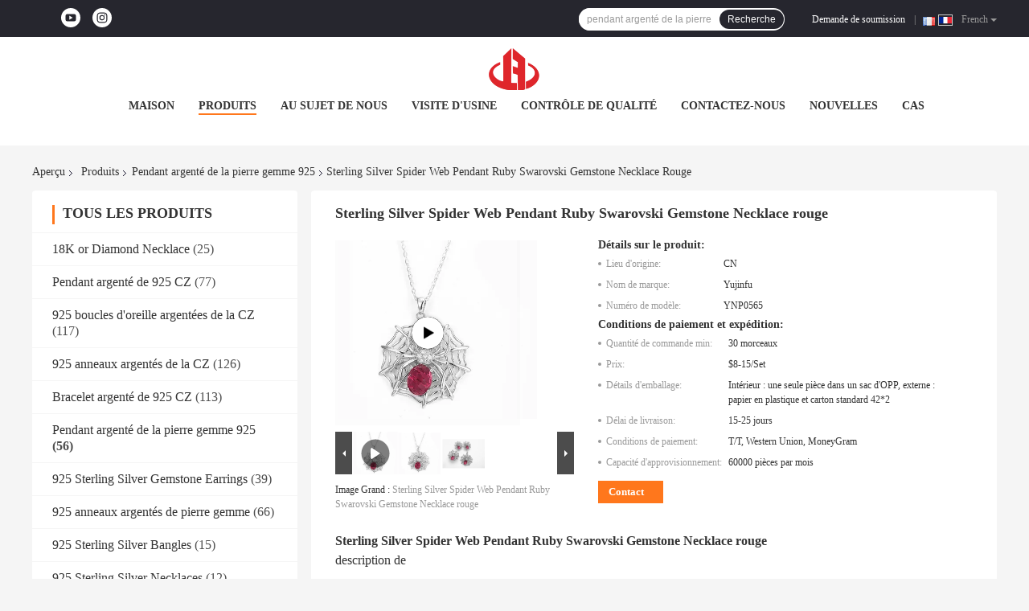

--- FILE ---
content_type: text/html
request_url: https://french.925yujinfu.com/sale-14481323-sterling-silver-spider-web-pendant-red-ruby-swarovski-gemstone-necklace.html
body_size: 40106
content:

<!DOCTYPE html>
<html lang="fr">
<head>
	<meta charset="utf-8">
	<meta http-equiv="X-UA-Compatible" content="IE=edge">
	<meta name="viewport" content="width=device-width, initial-scale=1">
    <title>Sterling Silver Spider Web Pendant Ruby Swarovski Gemstone Necklace rouge</title>
    <meta name="keywords" content="Pendant de toile d'araignée de Sterling Silver, Pendant plaqué par rhodium de toile d'araignée, Collier rouge rouge de pierre gemme de swarovski, Pendant argenté de la pierre gemme 925" />
    <meta name="description" content="Haute qualité Sterling Silver Spider Web Pendant Ruby Swarovski Gemstone Necklace rouge de la Chine, Le principal marché de produits de la Chine Pendant de toile d'araignée de Sterling Silver produit, avec un contrôle qualité strict Pendant plaqué par rhodium de toile d'araignée usines, produire de haute qualité Collier rouge rouge de pierre gemme de swarovski produits." />
				<link rel='preload'
					  href=/photo/925yujinfu/sitetpl/style/common.css?ver=1741573696 as='style'><link type='text/css' rel='stylesheet'
					  href=/photo/925yujinfu/sitetpl/style/common.css?ver=1741573696 media='all'><meta property="og:title" content="Sterling Silver Spider Web Pendant Ruby Swarovski Gemstone Necklace rouge" />
<meta property="og:description" content="Haute qualité Sterling Silver Spider Web Pendant Ruby Swarovski Gemstone Necklace rouge de la Chine, Le principal marché de produits de la Chine Pendant de toile d'araignée de Sterling Silver produit, avec un contrôle qualité strict Pendant plaqué par rhodium de toile d'araignée usines, produire de haute qualité Collier rouge rouge de pierre gemme de swarovski produits." />
<meta property="og:type" content="product" />
<meta property="og:availability" content="instock" />
<meta property="og:site_name" content="Guangzhou Yujinfu Jewelry Factory" />
<meta property="og:url" content="https://french.925yujinfu.com/sale-14481323-sterling-silver-spider-web-pendant-red-ruby-swarovski-gemstone-necklace.html" />
<meta property="og:image" content="https://french.925yujinfu.com/photo/ps36820605-sterling_silver_spider_web_pendant_red_ruby_swarovski_gemstone_necklace.jpg" />
<link rel="canonical" href="https://french.925yujinfu.com/sale-14481323-sterling-silver-spider-web-pendant-red-ruby-swarovski-gemstone-necklace.html" />
<link rel="alternate" href="https://m.french.925yujinfu.com/sale-14481323-sterling-silver-spider-web-pendant-red-ruby-swarovski-gemstone-necklace.html" media="only screen and (max-width: 640px)" />
<link rel="stylesheet" type="text/css" href="/js/guidefirstcommon.css" />
<link rel="stylesheet" type="text/css" href="/js/guidecommon_99701.css" />
<style type="text/css">
/*<![CDATA[*/
.consent__cookie {position: fixed;top: 0;left: 0;width: 100%;height: 0%;z-index: 100000;}.consent__cookie_bg {position: fixed;top: 0;left: 0;width: 100%;height: 100%;background: #000;opacity: .6;display: none }.consent__cookie_rel {position: fixed;bottom:0;left: 0;width: 100%;background: #fff;display: -webkit-box;display: -ms-flexbox;display: flex;flex-wrap: wrap;padding: 24px 80px;-webkit-box-sizing: border-box;box-sizing: border-box;-webkit-box-pack: justify;-ms-flex-pack: justify;justify-content: space-between;-webkit-transition: all ease-in-out .3s;transition: all ease-in-out .3s }.consent__close {position: absolute;top: 20px;right: 20px;cursor: pointer }.consent__close svg {fill: #777 }.consent__close:hover svg {fill: #000 }.consent__cookie_box {flex: 1;word-break: break-word;}.consent__warm {color: #777;font-size: 16px;margin-bottom: 12px;line-height: 19px }.consent__title {color: #333;font-size: 20px;font-weight: 600;margin-bottom: 12px;line-height: 23px }.consent__itxt {color: #333;font-size: 14px;margin-bottom: 12px;display: -webkit-box;display: -ms-flexbox;display: flex;-webkit-box-align: center;-ms-flex-align: center;align-items: center }.consent__itxt i {display: -webkit-inline-box;display: -ms-inline-flexbox;display: inline-flex;width: 28px;height: 28px;border-radius: 50%;background: #e0f9e9;margin-right: 8px;-webkit-box-align: center;-ms-flex-align: center;align-items: center;-webkit-box-pack: center;-ms-flex-pack: center;justify-content: center }.consent__itxt svg {fill: #3ca860 }.consent__txt {color: #a6a6a6;font-size: 14px;margin-bottom: 8px;line-height: 17px }.consent__btns {display: -webkit-box;display: -ms-flexbox;display: flex;-webkit-box-orient: vertical;-webkit-box-direction: normal;-ms-flex-direction: column;flex-direction: column;-webkit-box-pack: center;-ms-flex-pack: center;justify-content: center;flex-shrink: 0;}.consent__btn {width: 280px;height: 40px;line-height: 40px;text-align: center;background: #3ca860;color: #fff;border-radius: 4px;margin: 8px 0;-webkit-box-sizing: border-box;box-sizing: border-box;cursor: pointer;font-size:14px}.consent__btn:hover {background: #00823b }.consent__btn.empty {color: #3ca860;border: 1px solid #3ca860;background: #fff }.consent__btn.empty:hover {background: #3ca860;color: #fff }.open .consent__cookie_bg {display: block }.open .consent__cookie_rel {bottom: 0 }@media (max-width: 760px) {.consent__btns {width: 100%;align-items: center;}.consent__cookie_rel {padding: 20px 24px }}.consent__cookie.open {display: block;}.consent__cookie {display: none;}
/*]]>*/
</style>
<style type="text/css">
/*<![CDATA[*/
@media only screen and (max-width:640px){.contact_now_dialog .content-wrap .desc{background-image:url(/images/cta_images/bg_s.png) !important}}.contact_now_dialog .content-wrap .content-wrap_header .cta-close{background-image:url(/images/cta_images/sprite.png) !important}.contact_now_dialog .content-wrap .desc{background-image:url(/images/cta_images/bg_l.png) !important}.contact_now_dialog .content-wrap .cta-btn i{background-image:url(/images/cta_images/sprite.png) !important}.contact_now_dialog .content-wrap .head-tip img{content:url(/images/cta_images/cta_contact_now.png) !important}.cusim{background-image:url(/images/imicon/im.svg) !important}.cuswa{background-image:url(/images/imicon/wa.png) !important}.cusall{background-image:url(/images/imicon/allchat.svg) !important}
/*]]>*/
</style>
<script type="text/javascript" src="/js/guidefirstcommon.js"></script>
<script type="text/javascript">
/*<![CDATA[*/
window.isvideotpl = 1;window.detailurl = '/videos-14481323-sterling-silver-spider-web-pendant-red-ruby-swarovski-gemstone-necklace.html';
var colorUrl = '';var isShowGuide = 2;var showGuideColor = 0;var im_appid = 10003;var im_msg="Good day, what product are you looking for?";

var cta_cid = 53084;var use_defaulProductInfo = 1;var cta_pid = 14481323;var test_company = 0;var webim_domain = '';var company_type = 26;var cta_equipment = 'pc'; var setcookie = 'setwebimCookie(75478,14481323,26)'; var whatsapplink = "https://wa.me/8613922397221?text=Hi%2C+I%27m+interested+in+Sterling+Silver+Spider+Web+Pendant+Ruby+Swarovski+Gemstone+Necklace+rouge."; function insertMeta(){var str = '<meta name="mobile-web-app-capable" content="yes" /><meta name="viewport" content="width=device-width, initial-scale=1.0" />';document.head.insertAdjacentHTML('beforeend',str);} var element = document.querySelector('a.footer_webim_a[href="/webim/webim_tab.html"]');if (element) {element.parentNode.removeChild(element);}

var colorUrl = '';
var aisearch = 0;
var selfUrl = '';
window.playerReportUrl='/vod/view_count/report';
var query_string = ["Products","Detail"];
var g_tp = '';
var customtplcolor = 99701;
var str_chat = 'le chat';
				var str_call_now = 'Appelez maintenant.';
var str_chat_now = 'Parlez maintenant.';
var str_contact1 = 'Obtenez le meilleur prix';var str_chat_lang='french';var str_contact2 = 'Obtenez le prix';var str_contact2 = 'Le meilleur prix';var str_contact = 'Contacts';
window.predomainsub = "";
/*]]>*/
</script>
</head>
<body>
<img src="/logo.gif" style="display:none" alt="logo"/>
<a style="display: none!important;" title="Guangzhou Yujinfu Jewelry Factory" class="float-inquiry" href="/contactnow.html" onclick='setinquiryCookie("{\"showproduct\":1,\"pid\":\"14481323\",\"name\":\"Sterling Silver Spider Web Pendant Ruby Swarovski Gemstone Necklace rouge\",\"source_url\":\"\\/videos-14481323-sterling-silver-spider-web-pendant-red-ruby-swarovski-gemstone-necklace.html\",\"picurl\":\"\\/photo\\/pd36820605-sterling_silver_spider_web_pendant_red_ruby_swarovski_gemstone_necklace.jpg\",\"propertyDetail\":[[\"Meterial\",\"925 Sterling Silver\"],[\"\\u00c9lectrod\\u00e9position de la couleur\",\"Rhodium\"],[\"Forme\",\"Forme d&#039;araign\\u00e9e\"],[\"Pierres\",\"Rubis + zircon de cat\\u00e9gorie de D.C.A. ou adapt\\u00e9 aux besoins du client\"]],\"company_name\":null,\"picurl_c\":\"\\/photo\\/pc36820605-sterling_silver_spider_web_pendant_red_ruby_swarovski_gemstone_necklace.jpg\",\"price\":\"$8-15\\/Set\",\"username\":\"sushujiu\",\"viewTime\":\"Derni\\u00e8re connexion : 3 heures 36 minuts Il ya\",\"subject\":\"S&#39;il vous pla\\u00eet nous indiquer votre Sterling Silver Spider Web Pendant Ruby Swarovski Gemstone Necklace rouge\",\"countrycode\":\"\"}");'></a>
<script>
var originProductInfo = '';
var originProductInfo = {"showproduct":1,"pid":"14481323","name":"Sterling Silver Spider Web Pendant Ruby Swarovski Gemstone Necklace rouge","source_url":"\/videos-14481323-sterling-silver-spider-web-pendant-red-ruby-swarovski-gemstone-necklace.html","picurl":"\/photo\/pd36820605-sterling_silver_spider_web_pendant_red_ruby_swarovski_gemstone_necklace.jpg","propertyDetail":[["Meterial","925 Sterling Silver"],["\u00c9lectrod\u00e9position de la couleur","Rhodium"],["Forme","Forme d&#039;araign\u00e9e"],["Pierres","Rubis + zircon de cat\u00e9gorie de D.C.A. ou adapt\u00e9 aux besoins du client"]],"company_name":null,"picurl_c":"\/photo\/pc36820605-sterling_silver_spider_web_pendant_red_ruby_swarovski_gemstone_necklace.jpg","price":"$8-15\/Set","username":"sushujiu","viewTime":"Derni\u00e8re connexion : 6 heures 36 minuts Il ya","subject":"S&#39;il vous pla\u00eet envoyez-moi le prix FOB Sterling Silver Spider Web Pendant Ruby Swarovski Gemstone Necklace rouge","countrycode":""};
var save_url = "/contactsave.html";
var update_url = "/updateinquiry.html";
var productInfo = {};
var defaulProductInfo = {};
var myDate = new Date();
var curDate = myDate.getFullYear()+'-'+(parseInt(myDate.getMonth())+1)+'-'+myDate.getDate();
var message = '';
var default_pop = 1;
var leaveMessageDialog = document.getElementsByClassName('leave-message-dialog')[0]; // 获取弹层
var _$$ = function (dom) {
    return document.querySelectorAll(dom);
};
resInfo = originProductInfo;
resInfo['name'] = resInfo['name'] || '';
defaulProductInfo.pid = resInfo['pid'];
defaulProductInfo.productName = resInfo['name'] ?? '';
defaulProductInfo.productInfo = resInfo['propertyDetail'];
defaulProductInfo.productImg = resInfo['picurl_c'];
defaulProductInfo.subject = resInfo['subject'] ?? '';
defaulProductInfo.productImgAlt = resInfo['name'] ?? '';
var inquirypopup_tmp = 1;
var message = 'Cher,'+'\r\n'+"Je suis intéressé à"+' '+trim(resInfo['name'])+", pourriez-vous m'envoyer plus de détails tels que le type, la taille, le MOQ, le matériau, etc."+'\r\n'+"Merci!"+'\r\n'+"Dans l'attente de votre réponse.";
var message_1 = 'Cher,'+'\r\n'+"Je suis intéressé à"+' '+trim(resInfo['name'])+", pourriez-vous m'envoyer plus de détails tels que le type, la taille, le MOQ, le matériau, etc."+'\r\n'+"Merci!"+'\r\n'+"Dans l'attente de votre réponse.";
var message_2 = 'Bonjour,'+'\r\n'+"je cherche"+' '+trim(resInfo['name'])+", s'il vous plaît envoyez-moi le prix, les spécifications et l'image."+'\r\n'+"Votre réponse rapide sera très appréciée."+'\r\n'+"N'hésitez pas à me contacter pour plus d'informations."+'\r\n'+"Merci beaucoup.";
var message_3 = 'Bonjour,'+'\r\n'+trim(resInfo['name'])+' '+"répond à mes attentes."+'\r\n'+"Veuillez me donner le meilleur prix et d'autres informations sur le produit."+'\r\n'+"N'hésitez pas à me contacter via mon mail."+'\r\n'+"Merci beaucoup.";

var message_4 = 'Cher,'+'\r\n'+"Quel est le prix FOB sur votre"+' '+trim(resInfo['name'])+'?'+'\r\n'+"Quel est le nom du port le plus proche?"+'\r\n'+"Veuillez me répondre dès que possible, il serait préférable de partager de plus amples informations."+'\r\n'+"Cordialement!";
var message_5 = 'Salut,'+'\r\n'+"Je suis très intéressé par votre"+' '+trim(resInfo['name'])+'.'+'\r\n'+"Veuillez m'envoyer les détails de votre produit."+'\r\n'+"Dans l'attente de votre réponse rapide."+'\r\n'+"N'hésitez pas à me contacter par mail."+'\r\n'+"Cordialement!";

var message_6 = 'Cher,'+'\r\n'+"Veuillez nous fournir des informations sur votre"+' '+trim(resInfo['name'])+", comme le type, la taille, le matériau et bien sûr le meilleur prix."+'\r\n'+"Dans l'attente de votre réponse rapide."+'\r\n'+"Merci!";
var message_7 = 'Cher,'+'\r\n'+"Pouvez-vous fournir"+' '+trim(resInfo['name'])+" pour nous?"+'\r\n'+"Nous voulons d'abord une liste de prix et des détails sur le produit."+'\r\n'+"J'espère obtenir une réponse dès que possible et j'ai hâte de coopérer."+'\r\n'+"Merci beaucoup.";
var message_8 = 'salut,'+'\r\n'+"je cherche"+' '+trim(resInfo['name'])+", Veuillez me donner des informations plus détaillées sur le produit."+'\r\n'+"J'attends votre réponse avec impatience."+'\r\n'+"Merci!";
var message_9 = 'Bonjour,'+'\r\n'+"Votre"+' '+trim(resInfo['name'])+" répond très bien à mes exigences."+'\r\n'+"S'il vous plaît envoyez-moi le prix, les spécifications et un modèle similaire sera OK."+'\r\n'+"N'hésitez pas à discuter avec moi."+'\r\n'+"Merci!";
var message_10 = 'Cher,'+'\r\n'+"Je veux en savoir plus sur les détails et la citation de"+' '+trim(resInfo['name'])+'.'+'\r\n'+"N'hésitez pas à me contacter."+'\r\n'+"Cordialement!";

var r = getRandom(1,10);

defaulProductInfo.message = eval("message_"+r);
    defaulProductInfo.message = eval("message_"+r);
        var mytAjax = {

    post: function(url, data, fn) {
        var xhr = new XMLHttpRequest();
        xhr.open("POST", url, true);
        xhr.setRequestHeader("Content-Type", "application/x-www-form-urlencoded;charset=UTF-8");
        xhr.setRequestHeader("X-Requested-With", "XMLHttpRequest");
        xhr.setRequestHeader('Content-Type','text/plain;charset=UTF-8');
        xhr.onreadystatechange = function() {
            if(xhr.readyState == 4 && (xhr.status == 200 || xhr.status == 304)) {
                fn.call(this, xhr.responseText);
            }
        };
        xhr.send(data);
    },

    postform: function(url, data, fn) {
        var xhr = new XMLHttpRequest();
        xhr.open("POST", url, true);
        xhr.setRequestHeader("X-Requested-With", "XMLHttpRequest");
        xhr.onreadystatechange = function() {
            if(xhr.readyState == 4 && (xhr.status == 200 || xhr.status == 304)) {
                fn.call(this, xhr.responseText);
            }
        };
        xhr.send(data);
    }
};
/*window.onload = function(){
    leaveMessageDialog = document.getElementsByClassName('leave-message-dialog')[0];
    if (window.localStorage.recordDialogStatus=='undefined' || (window.localStorage.recordDialogStatus!='undefined' && window.localStorage.recordDialogStatus != curDate)) {
        setTimeout(function(){
            if(parseInt(inquirypopup_tmp%10) == 1){
                creatDialog(defaulProductInfo, 1);
            }
        }, 6000);
    }
};*/
function trim(str)
{
    str = str.replace(/(^\s*)/g,"");
    return str.replace(/(\s*$)/g,"");
};
function getRandom(m,n){
    var num = Math.floor(Math.random()*(m - n) + n);
    return num;
};
function strBtn(param) {

    var starattextarea = document.getElementById("textareamessage").value.length;
    var email = document.getElementById("startEmail").value;

    var default_tip = document.querySelectorAll(".watermark_container").length;
    if (20 < starattextarea && starattextarea < 3000) {
        if(default_tip>0){
            document.getElementById("textareamessage1").parentNode.parentNode.nextElementSibling.style.display = "none";
        }else{
            document.getElementById("textareamessage1").parentNode.nextElementSibling.style.display = "none";
        }

    } else {
        if(default_tip>0){
            document.getElementById("textareamessage1").parentNode.parentNode.nextElementSibling.style.display = "block";
        }else{
            document.getElementById("textareamessage1").parentNode.nextElementSibling.style.display = "block";
        }

        return;
    }

    // var re = /^([a-zA-Z0-9_-])+@([a-zA-Z0-9_-])+\.([a-zA-Z0-9_-])+/i;/*邮箱不区分大小写*/
    var re = /^[a-zA-Z0-9][\w-]*(\.?[\w-]+)*@[a-zA-Z0-9-]+(\.[a-zA-Z0-9]+)+$/i;
    if (!re.test(email)) {
        document.getElementById("startEmail").nextElementSibling.style.display = "block";
        return;
    } else {
        document.getElementById("startEmail").nextElementSibling.style.display = "none";
    }

    var subject = document.getElementById("pop_subject").value;
    var pid = document.getElementById("pop_pid").value;
    var message = document.getElementById("textareamessage").value;
    var sender_email = document.getElementById("startEmail").value;
    var tel = '';
    if (document.getElementById("tel0") != undefined && document.getElementById("tel0") != '')
        tel = document.getElementById("tel0").value;
    var form_serialize = '&tel='+tel;

    form_serialize = form_serialize.replace(/\+/g, "%2B");
    mytAjax.post(save_url,"pid="+pid+"&subject="+subject+"&email="+sender_email+"&message="+(message)+form_serialize,function(res){
        var mes = JSON.parse(res);
        if(mes.status == 200){
            var iid = mes.iid;
            document.getElementById("pop_iid").value = iid;
            document.getElementById("pop_uuid").value = mes.uuid;

            if(typeof gtag_report_conversion === "function"){
                gtag_report_conversion();//执行统计js代码
            }
            if(typeof fbq === "function"){
                fbq('track','Purchase');//执行统计js代码
            }
        }
    });
    for (var index = 0; index < document.querySelectorAll(".dialog-content-pql").length; index++) {
        document.querySelectorAll(".dialog-content-pql")[index].style.display = "none";
    };
    $('#idphonepql').val(tel);
    document.getElementById("dialog-content-pql-id").style.display = "block";
    ;
};
function twoBtnOk(param) {

    var selectgender = document.getElementById("Mr").innerHTML;
    var iid = document.getElementById("pop_iid").value;
    var sendername = document.getElementById("idnamepql").value;
    var senderphone = document.getElementById("idphonepql").value;
    var sendercname = document.getElementById("idcompanypql").value;
    var uuid = document.getElementById("pop_uuid").value;
    var gender = 2;
    if(selectgender == 'Mr.') gender = 0;
    if(selectgender == 'Mrs.') gender = 1;
    var pid = document.getElementById("pop_pid").value;
    var form_serialize = '';

        form_serialize = form_serialize.replace(/\+/g, "%2B");

    mytAjax.post(update_url,"iid="+iid+"&gender="+gender+"&uuid="+uuid+"&name="+(sendername)+"&tel="+(senderphone)+"&company="+(sendercname)+form_serialize,function(res){});

    for (var index = 0; index < document.querySelectorAll(".dialog-content-pql").length; index++) {
        document.querySelectorAll(".dialog-content-pql")[index].style.display = "none";
    };
    document.getElementById("dialog-content-pql-ok").style.display = "block";

};
function toCheckMust(name) {
    $('#'+name+'error').hide();
}
function handClidk(param) {
    var starattextarea = document.getElementById("textareamessage1").value.length;
    var email = document.getElementById("startEmail1").value;
    var default_tip = document.querySelectorAll(".watermark_container").length;
    if (20 < starattextarea && starattextarea < 3000) {
        if(default_tip>0){
            document.getElementById("textareamessage1").parentNode.parentNode.nextElementSibling.style.display = "none";
        }else{
            document.getElementById("textareamessage1").parentNode.nextElementSibling.style.display = "none";
        }

    } else {
        if(default_tip>0){
            document.getElementById("textareamessage1").parentNode.parentNode.nextElementSibling.style.display = "block";
        }else{
            document.getElementById("textareamessage1").parentNode.nextElementSibling.style.display = "block";
        }

        return;
    }

    // var re = /^([a-zA-Z0-9_-])+@([a-zA-Z0-9_-])+\.([a-zA-Z0-9_-])+/i;
    var re = /^[a-zA-Z0-9][\w-]*(\.?[\w-]+)*@[a-zA-Z0-9-]+(\.[a-zA-Z0-9]+)+$/i;
    if (!re.test(email)) {
        document.getElementById("startEmail1").nextElementSibling.style.display = "block";
        return;
    } else {
        document.getElementById("startEmail1").nextElementSibling.style.display = "none";
    }

    var subject = document.getElementById("pop_subject").value;
    var pid = document.getElementById("pop_pid").value;
    var message = document.getElementById("textareamessage1").value;
    var sender_email = document.getElementById("startEmail1").value;
    var form_serialize = tel = '';
    if (document.getElementById("tel1") != undefined && document.getElementById("tel1") != '')
        tel = document.getElementById("tel1").value;
        mytAjax.post(save_url,"email="+sender_email+"&tel="+tel+"&pid="+pid+"&message="+message+"&subject="+subject+form_serialize,function(res){

        var mes = JSON.parse(res);
        if(mes.status == 200){
            var iid = mes.iid;
            document.getElementById("pop_iid").value = iid;
            document.getElementById("pop_uuid").value = mes.uuid;
            if(typeof gtag_report_conversion === "function"){
                gtag_report_conversion();//执行统计js代码
            }
        }

    });
    for (var index = 0; index < document.querySelectorAll(".dialog-content-pql").length; index++) {
        document.querySelectorAll(".dialog-content-pql")[index].style.display = "none";
    };
    $('#idphonepql').val(tel);
    document.getElementById("dialog-content-pql-id").style.display = "block";

};
window.addEventListener('load', function () {
    $('.checkbox-wrap label').each(function(){
        if($(this).find('input').prop('checked')){
            $(this).addClass('on')
        }else {
            $(this).removeClass('on')
        }
    })
    $(document).on('click', '.checkbox-wrap label' , function(ev){
        if (ev.target.tagName.toUpperCase() != 'INPUT') {
            $(this).toggleClass('on')
        }
    })
})

function hand_video(pdata) {
    data = JSON.parse(pdata);
    productInfo.productName = data.productName;
    productInfo.productInfo = data.productInfo;
    productInfo.productImg = data.productImg;
    productInfo.subject = data.subject;

    var message = 'Cher,'+'\r\n'+"Je suis intéressé à"+' '+trim(data.productName)+", pourriez-vous m'envoyer plus de détails tels que le type, la taille, la quantité, le matériau, etc."+'\r\n'+"Merci!"+'\r\n'+"Dans l'attente de votre réponse.";

    var message = 'Cher,'+'\r\n'+"Je suis intéressé à"+' '+trim(data.productName)+", pourriez-vous m'envoyer plus de détails tels que le type, la taille, le MOQ, le matériau, etc."+'\r\n'+"Merci!"+'\r\n'+"Dans l'attente de votre réponse.";
    var message_1 = 'Cher,'+'\r\n'+"Je suis intéressé à"+' '+trim(data.productName)+", pourriez-vous m'envoyer plus de détails tels que le type, la taille, le MOQ, le matériau, etc."+'\r\n'+"Merci!"+'\r\n'+"Dans l'attente de votre réponse.";
    var message_2 = 'Bonjour,'+'\r\n'+"je cherche"+' '+trim(data.productName)+", s'il vous plaît envoyez-moi le prix, les spécifications et l'image."+'\r\n'+"Votre réponse rapide sera très appréciée."+'\r\n'+"N'hésitez pas à me contacter pour plus d'informations."+'\r\n'+"Merci beaucoup.";
    var message_3 = 'Bonjour,'+'\r\n'+trim(data.productName)+' '+"répond à mes attentes."+'\r\n'+"Veuillez me donner le meilleur prix et d'autres informations sur le produit."+'\r\n'+"N'hésitez pas à me contacter via mon mail."+'\r\n'+"Merci beaucoup.";

    var message_4 = 'Cher,'+'\r\n'+"Quel est le prix FOB sur votre"+' '+trim(data.productName)+'?'+'\r\n'+"Quel est le nom du port le plus proche?"+'\r\n'+"Veuillez me répondre dès que possible, il serait préférable de partager de plus amples informations."+'\r\n'+"Cordialement!";
    var message_5 = 'Salut,'+'\r\n'+"Je suis très intéressé par votre"+' '+trim(data.productName)+'.'+'\r\n'+"Veuillez m'envoyer les détails de votre produit."+'\r\n'+"Dans l'attente de votre réponse rapide."+'\r\n'+"N'hésitez pas à me contacter par mail."+'\r\n'+"Cordialement!";

    var message_6 = 'Cher,'+'\r\n'+"Veuillez nous fournir des informations sur votre"+' '+trim(data.productName)+", comme le type, la taille, le matériau et bien sûr le meilleur prix."+'\r\n'+"Dans l'attente de votre réponse rapide."+'\r\n'+"Merci!";
    var message_7 = 'Cher,'+'\r\n'+"Pouvez-vous fournir"+' '+trim(data.productName)+" pour nous?"+'\r\n'+"Nous voulons d'abord une liste de prix et des détails sur le produit."+'\r\n'+"J'espère obtenir une réponse dès que possible et j'ai hâte de coopérer."+'\r\n'+"Merci beaucoup.";
    var message_8 = 'salut,'+'\r\n'+"je cherche"+' '+trim(data.productName)+", Veuillez me donner des informations plus détaillées sur le produit."+'\r\n'+"J'attends votre réponse avec impatience."+'\r\n'+"Merci!";
    var message_9 = 'Bonjour,'+'\r\n'+"Votre"+' '+trim(data.productName)+" répond très bien à mes exigences."+'\r\n'+"S'il vous plaît envoyez-moi le prix, les spécifications et un modèle similaire sera OK."+'\r\n'+"N'hésitez pas à discuter avec moi."+'\r\n'+"Merci!";
    var message_10 = 'Cher,'+'\r\n'+"Je veux en savoir plus sur les détails et la citation de"+' '+trim(data.productName)+'.'+'\r\n'+"N'hésitez pas à me contacter."+'\r\n'+"Cordialement!";

    var r = getRandom(1,10);

    productInfo.message = eval("message_"+r);
            if(parseInt(inquirypopup_tmp/10) == 1){
        productInfo.message = "";
    }
    productInfo.pid = data.pid;
    creatDialog(productInfo, 2);
};

function handDialog(pdata) {
    data = JSON.parse(pdata);
    productInfo.productName = data.productName;
    productInfo.productInfo = data.productInfo;
    productInfo.productImg = data.productImg;
    productInfo.subject = data.subject;

    var message = 'Cher,'+'\r\n'+"Je suis intéressé à"+' '+trim(data.productName)+", pourriez-vous m'envoyer plus de détails tels que le type, la taille, la quantité, le matériau, etc."+'\r\n'+"Merci!"+'\r\n'+"Dans l'attente de votre réponse.";

    var message = 'Cher,'+'\r\n'+"Je suis intéressé à"+' '+trim(data.productName)+", pourriez-vous m'envoyer plus de détails tels que le type, la taille, le MOQ, le matériau, etc."+'\r\n'+"Merci!"+'\r\n'+"Dans l'attente de votre réponse.";
    var message_1 = 'Cher,'+'\r\n'+"Je suis intéressé à"+' '+trim(data.productName)+", pourriez-vous m'envoyer plus de détails tels que le type, la taille, le MOQ, le matériau, etc."+'\r\n'+"Merci!"+'\r\n'+"Dans l'attente de votre réponse.";
    var message_2 = 'Bonjour,'+'\r\n'+"je cherche"+' '+trim(data.productName)+", s'il vous plaît envoyez-moi le prix, les spécifications et l'image."+'\r\n'+"Votre réponse rapide sera très appréciée."+'\r\n'+"N'hésitez pas à me contacter pour plus d'informations."+'\r\n'+"Merci beaucoup.";
    var message_3 = 'Bonjour,'+'\r\n'+trim(data.productName)+' '+"répond à mes attentes."+'\r\n'+"Veuillez me donner le meilleur prix et d'autres informations sur le produit."+'\r\n'+"N'hésitez pas à me contacter via mon mail."+'\r\n'+"Merci beaucoup.";

    var message_4 = 'Cher,'+'\r\n'+"Quel est le prix FOB sur votre"+' '+trim(data.productName)+'?'+'\r\n'+"Quel est le nom du port le plus proche?"+'\r\n'+"Veuillez me répondre dès que possible, il serait préférable de partager de plus amples informations."+'\r\n'+"Cordialement!";
    var message_5 = 'Salut,'+'\r\n'+"Je suis très intéressé par votre"+' '+trim(data.productName)+'.'+'\r\n'+"Veuillez m'envoyer les détails de votre produit."+'\r\n'+"Dans l'attente de votre réponse rapide."+'\r\n'+"N'hésitez pas à me contacter par mail."+'\r\n'+"Cordialement!";

    var message_6 = 'Cher,'+'\r\n'+"Veuillez nous fournir des informations sur votre"+' '+trim(data.productName)+", comme le type, la taille, le matériau et bien sûr le meilleur prix."+'\r\n'+"Dans l'attente de votre réponse rapide."+'\r\n'+"Merci!";
    var message_7 = 'Cher,'+'\r\n'+"Pouvez-vous fournir"+' '+trim(data.productName)+" pour nous?"+'\r\n'+"Nous voulons d'abord une liste de prix et des détails sur le produit."+'\r\n'+"J'espère obtenir une réponse dès que possible et j'ai hâte de coopérer."+'\r\n'+"Merci beaucoup.";
    var message_8 = 'salut,'+'\r\n'+"je cherche"+' '+trim(data.productName)+", Veuillez me donner des informations plus détaillées sur le produit."+'\r\n'+"J'attends votre réponse avec impatience."+'\r\n'+"Merci!";
    var message_9 = 'Bonjour,'+'\r\n'+"Votre"+' '+trim(data.productName)+" répond très bien à mes exigences."+'\r\n'+"S'il vous plaît envoyez-moi le prix, les spécifications et un modèle similaire sera OK."+'\r\n'+"N'hésitez pas à discuter avec moi."+'\r\n'+"Merci!";
    var message_10 = 'Cher,'+'\r\n'+"Je veux en savoir plus sur les détails et la citation de"+' '+trim(data.productName)+'.'+'\r\n'+"N'hésitez pas à me contacter."+'\r\n'+"Cordialement!";

    var r = getRandom(1,10);
    productInfo.message = eval("message_"+r);
            if(parseInt(inquirypopup_tmp/10) == 1){
        productInfo.message = "";
    }
    productInfo.pid = data.pid;
    creatDialog(productInfo, 2);
};

function closepql(param) {

    leaveMessageDialog.style.display = 'none';
};

function closepql2(param) {

    for (var index = 0; index < document.querySelectorAll(".dialog-content-pql").length; index++) {
        document.querySelectorAll(".dialog-content-pql")[index].style.display = "none";
    };
    document.getElementById("dialog-content-pql-ok").style.display = "block";
};

function decodeHtmlEntities(str) {
    var tempElement = document.createElement('div');
    tempElement.innerHTML = str;
    return tempElement.textContent || tempElement.innerText || '';
}

function initProduct(productInfo,type){

    productInfo.productName = decodeHtmlEntities(productInfo.productName);
    productInfo.message = decodeHtmlEntities(productInfo.message);

    leaveMessageDialog = document.getElementsByClassName('leave-message-dialog')[0];
    leaveMessageDialog.style.display = "block";
    if(type == 3){
        var popinquiryemail = document.getElementById("popinquiryemail").value;
        _$$("#startEmail1")[0].value = popinquiryemail;
    }else{
        _$$("#startEmail1")[0].value = "";
    }
    _$$("#startEmail")[0].value = "";
    _$$("#idnamepql")[0].value = "";
    _$$("#idphonepql")[0].value = "";
    _$$("#idcompanypql")[0].value = "";

    _$$("#pop_pid")[0].value = productInfo.pid;
    _$$("#pop_subject")[0].value = productInfo.subject;
    
    if(parseInt(inquirypopup_tmp/10) == 1){
        productInfo.message = "";
    }

    _$$("#textareamessage1")[0].value = productInfo.message;
    _$$("#textareamessage")[0].value = productInfo.message;

    _$$("#dialog-content-pql-id .titlep")[0].innerHTML = productInfo.productName;
    _$$("#dialog-content-pql-id img")[0].setAttribute("src", productInfo.productImg);
    _$$("#dialog-content-pql-id img")[0].setAttribute("alt", productInfo.productImgAlt);

    _$$("#dialog-content-pql-id-hand img")[0].setAttribute("src", productInfo.productImg);
    _$$("#dialog-content-pql-id-hand img")[0].setAttribute("alt", productInfo.productImgAlt);
    _$$("#dialog-content-pql-id-hand .titlep")[0].innerHTML = productInfo.productName;

    if (productInfo.productInfo.length > 0) {
        var ul2, ul;
        ul = document.createElement("ul");
        for (var index = 0; index < productInfo.productInfo.length; index++) {
            var el = productInfo.productInfo[index];
            var li = document.createElement("li");
            var span1 = document.createElement("span");
            span1.innerHTML = el[0] + ":";
            var span2 = document.createElement("span");
            span2.innerHTML = el[1];
            li.appendChild(span1);
            li.appendChild(span2);
            ul.appendChild(li);

        }
        ul2 = ul.cloneNode(true);
        if (type === 1) {
            _$$("#dialog-content-pql-id .left")[0].replaceChild(ul, _$$("#dialog-content-pql-id .left ul")[0]);
        } else {
            _$$("#dialog-content-pql-id-hand .left")[0].replaceChild(ul2, _$$("#dialog-content-pql-id-hand .left ul")[0]);
            _$$("#dialog-content-pql-id .left")[0].replaceChild(ul, _$$("#dialog-content-pql-id .left ul")[0]);
        }
    };
    for (var index = 0; index < _$$("#dialog-content-pql-id .right ul li").length; index++) {
        _$$("#dialog-content-pql-id .right ul li")[index].addEventListener("click", function (params) {
            _$$("#dialog-content-pql-id .right #Mr")[0].innerHTML = this.innerHTML
        }, false)

    };

};
function closeInquiryCreateDialog() {
    document.getElementById("xuanpan_dialog_box_pql").style.display = "none";
};
function showInquiryCreateDialog() {
    document.getElementById("xuanpan_dialog_box_pql").style.display = "block";
};
function submitPopInquiry(){
    var message = document.getElementById("inquiry_message").value;
    var email = document.getElementById("inquiry_email").value;
    var subject = defaulProductInfo.subject;
    var pid = defaulProductInfo.pid;
    if (email === undefined) {
        showInquiryCreateDialog();
        document.getElementById("inquiry_email").style.border = "1px solid red";
        return false;
    };
    if (message === undefined) {
        showInquiryCreateDialog();
        document.getElementById("inquiry_message").style.border = "1px solid red";
        return false;
    };
    if (email.search(/^\w+((-\w+)|(\.\w+))*\@[A-Za-z0-9]+((\.|-)[A-Za-z0-9]+)*\.[A-Za-z0-9]+$/) == -1) {
        document.getElementById("inquiry_email").style.border= "1px solid red";
        showInquiryCreateDialog();
        return false;
    } else {
        document.getElementById("inquiry_email").style.border= "";
    };
    if (message.length < 20 || message.length >3000) {
        showInquiryCreateDialog();
        document.getElementById("inquiry_message").style.border = "1px solid red";
        return false;
    } else {
        document.getElementById("inquiry_message").style.border = "";
    };
    var tel = '';
    if (document.getElementById("tel") != undefined && document.getElementById("tel") != '')
        tel = document.getElementById("tel").value;

    mytAjax.post(save_url,"pid="+pid+"&subject="+subject+"&email="+email+"&message="+(message)+'&tel='+tel,function(res){
        var mes = JSON.parse(res);
        if(mes.status == 200){
            var iid = mes.iid;
            document.getElementById("pop_iid").value = iid;
            document.getElementById("pop_uuid").value = mes.uuid;

        }
    });
    initProduct(defaulProductInfo);
    for (var index = 0; index < document.querySelectorAll(".dialog-content-pql").length; index++) {
        document.querySelectorAll(".dialog-content-pql")[index].style.display = "none";
    };
    $('#idphonepql').val(tel);
    document.getElementById("dialog-content-pql-id").style.display = "block";

};

//带附件上传
function submitPopInquiryfile(email_id,message_id,check_sort,name_id,phone_id,company_id,attachments){

    if(typeof(check_sort) == 'undefined'){
        check_sort = 0;
    }
    var message = document.getElementById(message_id).value;
    var email = document.getElementById(email_id).value;
    var attachments = document.getElementById(attachments).value;
    if(typeof(name_id) !== 'undefined' && name_id != ""){
        var name  = document.getElementById(name_id).value;
    }
    if(typeof(phone_id) !== 'undefined' && phone_id != ""){
        var phone = document.getElementById(phone_id).value;
    }
    if(typeof(company_id) !== 'undefined' && company_id != ""){
        var company = document.getElementById(company_id).value;
    }
    var subject = defaulProductInfo.subject;
    var pid = defaulProductInfo.pid;

    if(check_sort == 0){
        if (email === undefined) {
            showInquiryCreateDialog();
            document.getElementById(email_id).style.border = "1px solid red";
            return false;
        };
        if (message === undefined) {
            showInquiryCreateDialog();
            document.getElementById(message_id).style.border = "1px solid red";
            return false;
        };

        if (email.search(/^\w+((-\w+)|(\.\w+))*\@[A-Za-z0-9]+((\.|-)[A-Za-z0-9]+)*\.[A-Za-z0-9]+$/) == -1) {
            document.getElementById(email_id).style.border= "1px solid red";
            showInquiryCreateDialog();
            return false;
        } else {
            document.getElementById(email_id).style.border= "";
        };
        if (message.length < 20 || message.length >3000) {
            showInquiryCreateDialog();
            document.getElementById(message_id).style.border = "1px solid red";
            return false;
        } else {
            document.getElementById(message_id).style.border = "";
        };
    }else{

        if (message === undefined) {
            showInquiryCreateDialog();
            document.getElementById(message_id).style.border = "1px solid red";
            return false;
        };

        if (email === undefined) {
            showInquiryCreateDialog();
            document.getElementById(email_id).style.border = "1px solid red";
            return false;
        };

        if (message.length < 20 || message.length >3000) {
            showInquiryCreateDialog();
            document.getElementById(message_id).style.border = "1px solid red";
            return false;
        } else {
            document.getElementById(message_id).style.border = "";
        };

        if (email.search(/^\w+((-\w+)|(\.\w+))*\@[A-Za-z0-9]+((\.|-)[A-Za-z0-9]+)*\.[A-Za-z0-9]+$/) == -1) {
            document.getElementById(email_id).style.border= "1px solid red";
            showInquiryCreateDialog();
            return false;
        } else {
            document.getElementById(email_id).style.border= "";
        };

    };

    mytAjax.post(save_url,"pid="+pid+"&subject="+subject+"&email="+email+"&message="+message+"&company="+company+"&attachments="+attachments,function(res){
        var mes = JSON.parse(res);
        if(mes.status == 200){
            var iid = mes.iid;
            document.getElementById("pop_iid").value = iid;
            document.getElementById("pop_uuid").value = mes.uuid;

            if(typeof gtag_report_conversion === "function"){
                gtag_report_conversion();//执行统计js代码
            }
            if(typeof fbq === "function"){
                fbq('track','Purchase');//执行统计js代码
            }
        }
    });
    initProduct(defaulProductInfo);

    if(name !== undefined && name != ""){
        _$$("#idnamepql")[0].value = name;
    }

    if(phone !== undefined && phone != ""){
        _$$("#idphonepql")[0].value = phone;
    }

    if(company !== undefined && company != ""){
        _$$("#idcompanypql")[0].value = company;
    }

    for (var index = 0; index < document.querySelectorAll(".dialog-content-pql").length; index++) {
        document.querySelectorAll(".dialog-content-pql")[index].style.display = "none";
    };
    document.getElementById("dialog-content-pql-id").style.display = "block";

};
function submitPopInquiryByParam(email_id,message_id,check_sort,name_id,phone_id,company_id){

    if(typeof(check_sort) == 'undefined'){
        check_sort = 0;
    }

    var senderphone = '';
    var message = document.getElementById(message_id).value;
    var email = document.getElementById(email_id).value;
    if(typeof(name_id) !== 'undefined' && name_id != ""){
        var name  = document.getElementById(name_id).value;
    }
    if(typeof(phone_id) !== 'undefined' && phone_id != ""){
        var phone = document.getElementById(phone_id).value;
        senderphone = phone;
    }
    if(typeof(company_id) !== 'undefined' && company_id != ""){
        var company = document.getElementById(company_id).value;
    }
    var subject = defaulProductInfo.subject;
    var pid = defaulProductInfo.pid;

    if(check_sort == 0){
        if (email === undefined) {
            showInquiryCreateDialog();
            document.getElementById(email_id).style.border = "1px solid red";
            return false;
        };
        if (message === undefined) {
            showInquiryCreateDialog();
            document.getElementById(message_id).style.border = "1px solid red";
            return false;
        };

        if (email.search(/^\w+((-\w+)|(\.\w+))*\@[A-Za-z0-9]+((\.|-)[A-Za-z0-9]+)*\.[A-Za-z0-9]+$/) == -1) {
            document.getElementById(email_id).style.border= "1px solid red";
            showInquiryCreateDialog();
            return false;
        } else {
            document.getElementById(email_id).style.border= "";
        };
        if (message.length < 20 || message.length >3000) {
            showInquiryCreateDialog();
            document.getElementById(message_id).style.border = "1px solid red";
            return false;
        } else {
            document.getElementById(message_id).style.border = "";
        };
    }else{

        if (message === undefined) {
            showInquiryCreateDialog();
            document.getElementById(message_id).style.border = "1px solid red";
            return false;
        };

        if (email === undefined) {
            showInquiryCreateDialog();
            document.getElementById(email_id).style.border = "1px solid red";
            return false;
        };

        if (message.length < 20 || message.length >3000) {
            showInquiryCreateDialog();
            document.getElementById(message_id).style.border = "1px solid red";
            return false;
        } else {
            document.getElementById(message_id).style.border = "";
        };

        if (email.search(/^\w+((-\w+)|(\.\w+))*\@[A-Za-z0-9]+((\.|-)[A-Za-z0-9]+)*\.[A-Za-z0-9]+$/) == -1) {
            document.getElementById(email_id).style.border= "1px solid red";
            showInquiryCreateDialog();
            return false;
        } else {
            document.getElementById(email_id).style.border= "";
        };

    };

    var productsku = "";
    if($("#product_sku").length > 0){
        productsku = $("#product_sku").html();
    }

    mytAjax.post(save_url,"tel="+senderphone+"&pid="+pid+"&subject="+subject+"&email="+email+"&message="+message+"&messagesku="+encodeURI(productsku),function(res){
        var mes = JSON.parse(res);
        if(mes.status == 200){
            var iid = mes.iid;
            document.getElementById("pop_iid").value = iid;
            document.getElementById("pop_uuid").value = mes.uuid;

            if(typeof gtag_report_conversion === "function"){
                gtag_report_conversion();//执行统计js代码
            }
            if(typeof fbq === "function"){
                fbq('track','Purchase');//执行统计js代码
            }
        }
    });
    initProduct(defaulProductInfo);

    if(name !== undefined && name != ""){
        _$$("#idnamepql")[0].value = name;
    }

    if(phone !== undefined && phone != ""){
        _$$("#idphonepql")[0].value = phone;
    }

    if(company !== undefined && company != ""){
        _$$("#idcompanypql")[0].value = company;
    }

    for (var index = 0; index < document.querySelectorAll(".dialog-content-pql").length; index++) {
        document.querySelectorAll(".dialog-content-pql")[index].style.display = "none";

    };
    document.getElementById("dialog-content-pql-id").style.display = "block";

};

function creat_videoDialog(productInfo, type) {

    if(type == 1){
        if(default_pop != 1){
            return false;
        }
        window.localStorage.recordDialogStatus = curDate;
    }else{
        default_pop = 0;
    }
    initProduct(productInfo, type);
    if (type === 1) {
        // 自动弹出
        for (var index = 0; index < document.querySelectorAll(".dialog-content-pql").length; index++) {

            document.querySelectorAll(".dialog-content-pql")[index].style.display = "none";
        };
        document.getElementById("dialog-content-pql").style.display = "block";
    } else {
        // 手动弹出
        for (var index = 0; index < document.querySelectorAll(".dialog-content-pql").length; index++) {
            document.querySelectorAll(".dialog-content-pql")[index].style.display = "none";
        };
        document.getElementById("dialog-content-pql-id-hand").style.display = "block";
    }
}

function creatDialog(productInfo, type) {

    if(type == 1){
        if(default_pop != 1){
            return false;
        }
        window.localStorage.recordDialogStatus = curDate;
    }else{
        default_pop = 0;
    }
    initProduct(productInfo, type);
    if (type === 1) {
        // 自动弹出
        for (var index = 0; index < document.querySelectorAll(".dialog-content-pql").length; index++) {

            document.querySelectorAll(".dialog-content-pql")[index].style.display = "none";
        };
        document.getElementById("dialog-content-pql").style.display = "block";
    } else {
        // 手动弹出
        for (var index = 0; index < document.querySelectorAll(".dialog-content-pql").length; index++) {
            document.querySelectorAll(".dialog-content-pql")[index].style.display = "none";
        };
        document.getElementById("dialog-content-pql-id-hand").style.display = "block";
    }
}

//带邮箱信息打开询盘框 emailtype=1表示带入邮箱
function openDialog(emailtype){
    var type = 2;//不带入邮箱，手动弹出
    if(emailtype == 1){
        var popinquiryemail = document.getElementById("popinquiryemail").value;
        // var re = /^([a-zA-Z0-9_-])+@([a-zA-Z0-9_-])+\.([a-zA-Z0-9_-])+/i;
        var re = /^[a-zA-Z0-9][\w-]*(\.?[\w-]+)*@[a-zA-Z0-9-]+(\.[a-zA-Z0-9]+)+$/i;
        if (!re.test(popinquiryemail)) {
            //前端提示样式;
            showInquiryCreateDialog();
            document.getElementById("popinquiryemail").style.border = "1px solid red";
            return false;
        } else {
            //前端提示样式;
        }
        var type = 3;
    }
    creatDialog(defaulProductInfo,type);
}

//上传附件
function inquiryUploadFile(){
    var fileObj = document.querySelector("#fileId").files[0];
    //构建表单数据
    var formData = new FormData();
    var filesize = fileObj.size;
    if(filesize > 10485760 || filesize == 0) {
        document.getElementById("filetips").style.display = "block";
        return false;
    }else {
        document.getElementById("filetips").style.display = "none";
    }
    formData.append('popinquiryfile', fileObj);
    document.getElementById("quotefileform").reset();
    var save_url = "/inquiryuploadfile.html";
    mytAjax.postform(save_url,formData,function(res){
        var mes = JSON.parse(res);
        if(mes.status == 200){
            document.getElementById("uploader-file-info").innerHTML = document.getElementById("uploader-file-info").innerHTML + "<span class=op>"+mes.attfile.name+"<a class=delatt id=att"+mes.attfile.id+" onclick=delatt("+mes.attfile.id+");>Delete</a></span>";
            var nowattachs = document.getElementById("attachments").value;
            if( nowattachs !== ""){
                var attachs = JSON.parse(nowattachs);
                attachs[mes.attfile.id] = mes.attfile;
            }else{
                var attachs = {};
                attachs[mes.attfile.id] = mes.attfile;
            }
            document.getElementById("attachments").value = JSON.stringify(attachs);
        }
    });
}
//附件删除
function delatt(attid)
{
    var nowattachs = document.getElementById("attachments").value;
    if( nowattachs !== ""){
        var attachs = JSON.parse(nowattachs);
        if(attachs[attid] == ""){
            return false;
        }
        var formData = new FormData();
        var delfile = attachs[attid]['filename'];
        var save_url = "/inquirydelfile.html";
        if(delfile != "") {
            formData.append('delfile', delfile);
            mytAjax.postform(save_url, formData, function (res) {
                if(res !== "") {
                    var mes = JSON.parse(res);
                    if (mes.status == 200) {
                        delete attachs[attid];
                        document.getElementById("attachments").value = JSON.stringify(attachs);
                        var s = document.getElementById("att"+attid);
                        s.parentNode.remove();
                    }
                }
            });
        }
    }else{
        return false;
    }
}

</script>
<div class="leave-message-dialog" style="display: none">
<style>
    .leave-message-dialog .close:before, .leave-message-dialog .close:after{
        content:initial;
    }
</style>
<div class="dialog-content-pql" id="dialog-content-pql" style="display: none">
    <span class="close" onclick="closepql()"><img src="/images/close.png" alt="close"></span>
    <div class="title">
        <p class="firstp-pql">Laisser un message</p>
        <p class="lastp-pql">Nous vous rappellerons bientôt!</p>
    </div>
    <div class="form">
        <div class="textarea">
            <textarea style='font-family: robot;'  name="" id="textareamessage" cols="30" rows="10" style="margin-bottom:14px;width:100%"
                placeholder="Veuillez écrire vos détails d'enquête."></textarea>
        </div>
        <p class="error-pql"> <span class="icon-pql"><img src="/images/error.png" alt="Guangzhou Yujinfu Jewelry Factory"></span> Votre message doit contenir entre 20 et 3 000 caractères!</p>
        <input id="startEmail" type="text" placeholder="Entrez dans votre email" onkeydown="if(event.keyCode === 13){ strBtn();}">
        <p class="error-pql"><span class="icon-pql"><img src="/images/error.png" alt="Guangzhou Yujinfu Jewelry Factory"></span> Merci de consulter vos emails! </p>
                <div class="operations">
            <div class='btn' id="submitStart" type="submit" onclick="strBtn()">SOUMETTRE</div>
        </div>
            </div>
</div>
<div class="dialog-content-pql dialog-content-pql-id" id="dialog-content-pql-id" style="display:none">
        <span class="close" onclick="closepql2()"><svg t="1648434466530" class="icon" viewBox="0 0 1024 1024" version="1.1" xmlns="http://www.w3.org/2000/svg" p-id="2198" width="16" height="16"><path d="M576 512l277.333333 277.333333-64 64-277.333333-277.333333L234.666667 853.333333 170.666667 789.333333l277.333333-277.333333L170.666667 234.666667 234.666667 170.666667l277.333333 277.333333L789.333333 170.666667 853.333333 234.666667 576 512z" fill="#444444" p-id="2199"></path></svg></span>
    <div class="left">
        <div class="img"><img></div>
        <p class="titlep"></p>
        <ul> </ul>
    </div>
    <div class="right">
                <p class="title">Plus d'informations facilitent une meilleure communication.</p>
                <div style="position: relative;">
            <div class="mr"> <span id="Mr">M.</span>
                <ul>
                    <li>M.</li>
                    <li>Mrs</li>
                </ul>
            </div>
            <input style="text-indent: 80px;" type="text" id="idnamepql" placeholder="Entrez votre nom">
        </div>
        <input type="text"  id="idphonepql"  placeholder="Numéro de téléphone">
        <input type="text" id="idcompanypql"  placeholder="Société" onkeydown="if(event.keyCode === 13){ twoBtnOk();}">
                <div class="btn form_new" id="twoBtnOk" onclick="twoBtnOk()">D'accord</div>
    </div>
</div>

<div class="dialog-content-pql dialog-content-pql-ok" id="dialog-content-pql-ok" style="display:none">
        <span class="close" onclick="closepql()"><svg t="1648434466530" class="icon" viewBox="0 0 1024 1024" version="1.1" xmlns="http://www.w3.org/2000/svg" p-id="2198" width="16" height="16"><path d="M576 512l277.333333 277.333333-64 64-277.333333-277.333333L234.666667 853.333333 170.666667 789.333333l277.333333-277.333333L170.666667 234.666667 234.666667 170.666667l277.333333 277.333333L789.333333 170.666667 853.333333 234.666667 576 512z" fill="#444444" p-id="2199"></path></svg></span>
    <div class="duihaook"></div>
        <p class="title">Soumis avec succès!</p>
        <p class="p1" style="text-align: center; font-size: 18px; margin-top: 14px;">Nous vous rappellerons bientôt!</p>
    <div class="btn" onclick="closepql()" id="endOk" style="margin: 0 auto;margin-top: 50px;">D'accord</div>
</div>
<div class="dialog-content-pql dialog-content-pql-id dialog-content-pql-id-hand" id="dialog-content-pql-id-hand"
    style="display:none">
     <input type="hidden" name="pop_pid" id="pop_pid" value="0">
     <input type="hidden" name="pop_subject" id="pop_subject" value="">
     <input type="hidden" name="pop_iid" id="pop_iid" value="0">
     <input type="hidden" name="pop_uuid" id="pop_uuid" value="0">
        <span class="close" onclick="closepql()"><svg t="1648434466530" class="icon" viewBox="0 0 1024 1024" version="1.1" xmlns="http://www.w3.org/2000/svg" p-id="2198" width="16" height="16"><path d="M576 512l277.333333 277.333333-64 64-277.333333-277.333333L234.666667 853.333333 170.666667 789.333333l277.333333-277.333333L170.666667 234.666667 234.666667 170.666667l277.333333 277.333333L789.333333 170.666667 853.333333 234.666667 576 512z" fill="#444444" p-id="2199"></path></svg></span>
    <div class="left">
        <div class="img"><img></div>
        <p class="titlep"></p>
        <ul> </ul>
    </div>
    <div class="right" style="float:right">
                <div class="title">
            <p class="firstp-pql">Laisser un message</p>
            <p class="lastp-pql">Nous vous rappellerons bientôt!</p>
        </div>
                <div class="form">
            <div class="textarea">
                <textarea style='font-family: robot;' name="message" id="textareamessage1" cols="30" rows="10"
                    placeholder="Veuillez écrire vos détails d'enquête."></textarea>
            </div>
            <p class="error-pql"> <span class="icon-pql"><img src="/images/error.png" alt="Guangzhou Yujinfu Jewelry Factory"></span> Votre message doit contenir entre 20 et 3 000 caractères!</p>

                            <input style="display:none" id="tel1" name="tel" type="text" oninput="value=value.replace(/[^0-9_+-]/g,'');" placeholder="Numéro de téléphone">
                        <input id='startEmail1' name='email' data-type='1' type='text'
                   placeholder="Entrez dans votre email"
                   onkeydown='if(event.keyCode === 13){ handClidk();}'>
            
            <p class='error-pql'><span class='icon-pql'>
                    <img src="/images/error.png" alt="Guangzhou Yujinfu Jewelry Factory"></span> Merci de consulter vos emails!            </p>

            <div class="operations">
                <div class='btn' id="submitStart1" type="submit" onclick="handClidk()">SOUMETTRE</div>
            </div>
        </div>
    </div>
</div>
</div>
<div id="xuanpan_dialog_box_pql" class="xuanpan_dialog_box_pql"
    style="display:none;background:rgba(0,0,0,.6);width:100%;height:100%;position: fixed;top:0;left:0;z-index: 999999;">
    <div class="box_pql"
      style="width:526px;height:206px;background:rgba(255,255,255,1);opacity:1;border-radius:4px;position: absolute;left: 50%;top: 50%;transform: translate(-50%,-50%);">
      <div onclick="closeInquiryCreateDialog()" class="close close_create_dialog"
        style="cursor: pointer;height:42px;width:40px;float:right;padding-top: 16px;"><span
          style="display: inline-block;width: 25px;height: 2px;background: rgb(114, 114, 114);transform: rotate(45deg); "><span
            style="display: block;width: 25px;height: 2px;background: rgb(114, 114, 114);transform: rotate(-90deg); "></span></span>
      </div>
      <div
        style="height: 72px; overflow: hidden; text-overflow: ellipsis; display:-webkit-box;-ebkit-line-clamp: 3;-ebkit-box-orient: vertical; margin-top: 58px; padding: 0 84px; font-size: 18px; color: rgba(51, 51, 51, 1); text-align: center; ">
        Veuillez laisser votre adresse électronique correcte et vos exigences détaillées (20-3 000 caractères).</div>
      <div onclick="closeInquiryCreateDialog()" class="close_create_dialog"
        style="width: 139px; height: 36px; background: rgba(253, 119, 34, 1); border-radius: 4px; margin: 16px auto; color: rgba(255, 255, 255, 1); font-size: 18px; line-height: 36px; text-align: center;">
        D'accord</div>
    </div>
</div>
<style>
.f_header_menu_pic_search_2 .select_language dt div:hover,
.f_header_menu_pic_search_2 .select_language dt a:hover
{
        color: #0f75bd;
    /* text-decoration: underline; */
    }
    .f_header_menu_pic_search_2 .select_language dt  div{
        color: #333;
    }
    .f_header_menu_pic_search_2 .select_language dt::before{
        background: none;
    }
    .f_header_menu_pic_search_2 .select_language dt{
        padding-left: 0px;
    }
    .f_header_menu_pic_search_2 .select_language dt.english::before, .f_header_menu_pic_search_2 .select_language_wrap .a.english::before{
            background-position: 0;
    }
    .f_header_menu_pic_search_2 .select_language dt{
        width: 120px;
    }
</style>
<div class="f_header_menu_pic_search_2">
    <div class="top_bg">
        <div class="top">
            <div class="phone">
                                    <div class="iconsapp">
                                                                                                <a target="_blank"  href="https://www.youtube.com/channel/UCji2h3p48LX94H6luRzVplA" title="Guangzhou Yujinfu Jewelry Factory YouTube"><svg fill="#0f75bd" class="icon" viewBox="0 0 1024 1024" p-id="12410" width="32" height="32"><path d="M438.186667 618.666667l181.333333-106.24-181.333333-106.24v212.48z" p-id="12411"></path><path d="M512 0a512 512 0 1 0 512 512A512 512 0 0 0 512 0z m276.48 610.986667a93.44 93.44 0 0 1-95.573333 95.146666H330.666667a93.013333 93.013333 0 0 1-95.146667-95.146666V413.013333a93.013333 93.013333 0 0 1 95.146667-95.146666h362.24a93.44 93.44 0 0 1 95.573333 95.146666z"p-id="12412"></path></svg></a>                         <a target="_blank"  href="https://yujinfu_jewelry" title="Guangzhou Yujinfu Jewelry Factory Instagram"><svg fill="#0f75bd" class="icon" viewBox="0 0 1024 1024" p-id="12240" width="32" height="32"><path d="M725.333333 350.72a78.08 78.08 0 0 0-20.48-31.573333 80.64 80.64 0 0 0-31.573333-20.48 138.24 138.24 0 0 0-50.773333-9.386667H402.346667A145.066667 145.066667 0 0 0 350.72 298.666667a78.08 78.08 0 0 0-31.573333 20.48 81.066667 81.066667 0 0 0-20.48 31.146666 152.746667 152.746667 0 0 0-9.386667 50.773334V622.506667A152.746667 152.746667 0 0 0 298.666667 673.28 90.453333 90.453333 0 0 0 350.72 725.333333a148.053333 148.053333 0 0 0 50.773333 9.386667h221.013334a153.6 153.6 0 0 0 51.2-9.386667 87.893333 87.893333 0 0 0 31.146666-20.48 80.64 80.64 0 0 0 20.48-31.573333 148.053333 148.053333 0 0 0 9.386667-50.773333V512 401.493333A148.053333 148.053333 0 0 0 725.333333 350.72z m-213.333333 301.653333h-5.12A140.373333 140.373333 0 1 1 512 371.626667a140.8 140.8 0 0 1 0 281.173333z m146.346667-253.44a32.853333 32.853333 0 1 1 31.573333-34.133333 33.28 33.28 0 0 1-31.573333 34.133333z" p-id="12241"></path><path d="M512 420.693333A91.306667 91.306667 0 1 0 603.306667 512 91.306667 91.306667 0 0 0 512 420.693333z" p-id="12242"></path><path d="M512 0a512 512 0 1 0 512 512A512 512 0 0 0 512 0z m272.213333 625.066667a197.12 197.12 0 0 1-12.8 66.133333 139.52 139.52 0 0 1-80.213333 80.213333 197.12 197.12 0 0 1-66.133333 12.8h-226.133334a197.12 197.12 0 0 1-66.133333-12.8 139.52 139.52 0 0 1-80.213333-80.213333 197.12 197.12 0 0 1-12.8-66.133333V512 398.933333a194.56 194.56 0 0 1 12.8-66.133333A139.52 139.52 0 0 1 332.8 252.586667a197.12 197.12 0 0 1 66.133333-12.8h225.706667a197.546667 197.546667 0 0 1 66.56 12.8 139.52 139.52 0 0 1 80.213333 80.213333 197.12 197.12 0 0 1 12.8 66.133333V512c0 74.24 1.28 85.333333 0 113.066667z"p-id="12243"></path></svg></a>                    </div>
                                <span id="hourZone" style="display:none"></span>
            </div>

            <!--language-->
                            <div class="top_language">
                    <div class="lan_wrap">
                        <ul class="user">
                            <li class="select_language_wrap">
                                                                <span class="selected">
                                <span id="tranimg"
                                   class="french a">
                                   <img src="[data-uri]"  style="width: 16px; height: 12px; margin-right: 8px; border: 1px solid #ccc;" alt="">
                                    French                                    <span class="arrow"></span>
                                </span>
                            </span>
                                <dl id="p_l" class="select_language">
                                                                            <dt class="english">
                                           <img src="[data-uri]"  style="width: 16px; height: 12px; margin-right: 8px; border: 1px solid #ccc;" alt="">
                                                                                    <a title="English" href="https://www.925yujinfu.com/sale-14481323-sterling-silver-spider-web-pendant-red-ruby-swarovski-gemstone-necklace.html">English</a>                                        </dt>
                                                                            <dt class="french">
                                           <img src="[data-uri]"  style="width: 16px; height: 12px; margin-right: 8px; border: 1px solid #ccc;" alt="">
                                                                                    <a title="Français" href="https://french.925yujinfu.com/sale-14481323-sterling-silver-spider-web-pendant-red-ruby-swarovski-gemstone-necklace.html">Français</a>                                        </dt>
                                                                            <dt class="german">
                                           <img src="[data-uri]"  style="width: 16px; height: 12px; margin-right: 8px; border: 1px solid #ccc;" alt="">
                                                                                    <a title="Deutsch" href="https://german.925yujinfu.com/sale-14481323-sterling-silver-spider-web-pendant-red-ruby-swarovski-gemstone-necklace.html">Deutsch</a>                                        </dt>
                                                                            <dt class="italian">
                                           <img src="[data-uri]"  style="width: 16px; height: 12px; margin-right: 8px; border: 1px solid #ccc;" alt="">
                                                                                    <a title="Italiano" href="https://italian.925yujinfu.com/sale-14481323-sterling-silver-spider-web-pendant-red-ruby-swarovski-gemstone-necklace.html">Italiano</a>                                        </dt>
                                                                            <dt class="russian">
                                           <img src="[data-uri]"  style="width: 16px; height: 12px; margin-right: 8px; border: 1px solid #ccc;" alt="">
                                                                                    <a title="Русский" href="https://russian.925yujinfu.com/sale-14481323-sterling-silver-spider-web-pendant-red-ruby-swarovski-gemstone-necklace.html">Русский</a>                                        </dt>
                                                                            <dt class="spanish">
                                           <img src="[data-uri]"  style="width: 16px; height: 12px; margin-right: 8px; border: 1px solid #ccc;" alt="">
                                                                                    <a title="Español" href="https://spanish.925yujinfu.com/sale-14481323-sterling-silver-spider-web-pendant-red-ruby-swarovski-gemstone-necklace.html">Español</a>                                        </dt>
                                                                            <dt class="portuguese">
                                           <img src="[data-uri]"  style="width: 16px; height: 12px; margin-right: 8px; border: 1px solid #ccc;" alt="">
                                                                                    <a title="Português" href="https://portuguese.925yujinfu.com/sale-14481323-sterling-silver-spider-web-pendant-red-ruby-swarovski-gemstone-necklace.html">Português</a>                                        </dt>
                                                                            <dt class="dutch">
                                           <img src="[data-uri]"  style="width: 16px; height: 12px; margin-right: 8px; border: 1px solid #ccc;" alt="">
                                                                                    <a title="Nederlandse" href="https://dutch.925yujinfu.com/sale-14481323-sterling-silver-spider-web-pendant-red-ruby-swarovski-gemstone-necklace.html">Nederlandse</a>                                        </dt>
                                                                            <dt class="greek">
                                           <img src="[data-uri]"  style="width: 16px; height: 12px; margin-right: 8px; border: 1px solid #ccc;" alt="">
                                                                                    <a title="ελληνικά" href="https://greek.925yujinfu.com/sale-14481323-sterling-silver-spider-web-pendant-red-ruby-swarovski-gemstone-necklace.html">ελληνικά</a>                                        </dt>
                                                                            <dt class="japanese">
                                           <img src="[data-uri]"  style="width: 16px; height: 12px; margin-right: 8px; border: 1px solid #ccc;" alt="">
                                                                                    <a title="日本語" href="https://japanese.925yujinfu.com/sale-14481323-sterling-silver-spider-web-pendant-red-ruby-swarovski-gemstone-necklace.html">日本語</a>                                        </dt>
                                                                            <dt class="korean">
                                           <img src="[data-uri]"  style="width: 16px; height: 12px; margin-right: 8px; border: 1px solid #ccc;" alt="">
                                                                                    <a title="한국" href="https://korean.925yujinfu.com/sale-14481323-sterling-silver-spider-web-pendant-red-ruby-swarovski-gemstone-necklace.html">한국</a>                                        </dt>
                                                                            <dt class="arabic">
                                           <img src="[data-uri]"  style="width: 16px; height: 12px; margin-right: 8px; border: 1px solid #ccc;" alt="">
                                                                                    <a title="العربية" href="https://arabic.925yujinfu.com/sale-14481323-sterling-silver-spider-web-pendant-red-ruby-swarovski-gemstone-necklace.html">العربية</a>                                        </dt>
                                                                            <dt class="indonesian">
                                           <img src="[data-uri]"  style="width: 16px; height: 12px; margin-right: 8px; border: 1px solid #ccc;" alt="">
                                                                                    <a title="Indonesia" href="https://indonesian.925yujinfu.com/sale-14481323-sterling-silver-spider-web-pendant-red-ruby-swarovski-gemstone-necklace.html">Indonesia</a>                                        </dt>
                                                                            <dt class="persian">
                                           <img src="[data-uri]"  style="width: 16px; height: 12px; margin-right: 8px; border: 1px solid #ccc;" alt="">
                                                                                    <a title="فارسی" href="https://persian.925yujinfu.com/sale-14481323-sterling-silver-spider-web-pendant-red-ruby-swarovski-gemstone-necklace.html">فارسی</a>                                        </dt>
                                                                            <dt class="polish">
                                           <img src="[data-uri]"  style="width: 16px; height: 12px; margin-right: 8px; border: 1px solid #ccc;" alt="">
                                                                                    <a title="Polski" href="https://polish.925yujinfu.com/sale-14481323-sterling-silver-spider-web-pendant-red-ruby-swarovski-gemstone-necklace.html">Polski</a>                                        </dt>
                                                                    </dl>
                            </li>
                        </ul>
                        <div class="clearfix"></div>
                    </div>
                </div>
                        <!--inquiry-->
            <div class="top_link"><a target="_blank" rel="nofollow" title="Citation" href="/contactnow.html">Demande de soumission</a>                |
            </div>

            <div class="header-search">
                <form action="" method=""  onsubmit="return requestWidget(this,'');">
                    <input autocomplete="off" disableautocomplete="" type="text" name="keyword"
                           id = "f_header_menu_pic_search_2_input"
                           value=""
                           placeholder = "Ce qui sont vous recherchant"
                        >

                    <button type="submit">Recherche</button>
                </form>
            </div>
            <div class="clearfix"></div>
        </div>
    </div>


    <!--菜单-->
    <div class="menu_bor">
        <div class="menu">
            <div class="logo"><a title="Guangzhou Yujinfu Jewelry Factory" href="//french.925yujinfu.com"><img onerror="$(this).parent().hide();" src="/logo.gif" alt="Guangzhou Yujinfu Jewelry Factory" /></a></div>
            <ul class="menu_list">
                                <li id="headHome" >
                <a target="_self" title="" href="/">Maison</a>                </li>
                                <li id="productLi" class="nav">
                <a target="_self" title="" href="/products.html">Produits</a>                </li>
                                <li id="headAboutUs" >
                <a target="_self" title="" href="/aboutus.html">Au sujet de nous</a>                </li>
                                <li id="headFactorytour" >
                <a target="_self" title="" href="/factory.html">Visite d'usine</a>                </li>
                                <li id="headQualityControl" >
                <a target="_self" title="" href="/quality.html">Contrôle de qualité</a>                </li>
                                <li id="headContactUs" >
                <a target="_self" title="" href="/contactus.html">Contactez-nous</a>                </li>
                                <li id="headNewsList" >
                <a target="_self" title="" href="/news.html">nouvelles</a>                </li>
                                <li id="headCasesList" >
                <a target="_self" title="" href="/cases.html">Cas</a>                </li>
                                                                <div class="clearfix"></div>
            </ul>
        </div>
    </div>

</div>

<!--tag word-->

<script>
        var arr = ["pendant argent\u00e9 de la pierre gemme 925 de 10mm","925 jaunes pendant argent\u00e9 de la pierre gemme","Charmes citrins et pendants de pierre porte-bonheur de novembre de triangle"];
    var index = Math.floor((Math.random()*arr.length));
    document.getElementById("f_header_menu_pic_search_2_input").setAttribute("placeholder",arr[index]);
    </script>


    <script>
        var show_f_header_main_dealZoneHour = true;
    </script>

<script>
    if (window.addEventListener) {
        window.addEventListener("load", function () {
            f_headmenucur();
            if (typeof query_string != "undefined" && query_string != "") {
                if (query_string[0] == "Blog") {
                    $(".menu_list").find("li").removeClass("cur");
                    $("#headBlog").addClass("cur")
                }
            }
            if ((typeof (show_f_header_main_dealZoneHour) != "undefined") && show_f_header_main_dealZoneHour) {
                f_header_main_dealZoneHour(
                    "30",
                    "8",
                    "00",
                    "22",
                    "86-020- 34819523",
                    "86-020- 34819523");
            }
        }, false);
    } else {
        window.attachEvent("onload", function () {
            f_headmenucur();
            if (typeof query_string != "undefined" && query_string != "") {
                if (query_string[0] == "Blog") {
                    $(".menu_list").find("li").removeClass("cur");
                    $("#headBlog").addClass("cur")
                }
            }
            if ((typeof (show_f_header_main_dealZoneHour) != "undefined") && show_f_header_main_dealZoneHour) {
                f_header_main_dealZoneHour(
                    "30",
                    "8",
                    "00",
                    "22",
                    "86-020- 34819523",
                    "86-020- 34819523");
            }
        });
    }
</script><div class="cont_main_box cont_main_box5">
    <div class="cont_main_box_inner">
        <div class="f_header_breadcrumb_2">
    <a title="" href="/">Aperçu</a>    <a title="Pendant argenté de la pierre gemme 925" href="/products.html">Produits</a><a title="Pendant argenté de la pierre gemme 925" href="/supplier-468649-925-silver-gemstone-pendant">Pendant argenté de la pierre gemme 925</a><h1 class="index-bread" >Sterling Silver Spider Web Pendant Ruby Swarovski Gemstone Necklace rouge</h1></div>
  
        <div class="cont_main_n">
            <div class="cont_main_n_inner">
                <div class="n_menu_list_2">
    <div class="main_title"><span class="main_con">Tous les produits</span></div>
            
        <div class="item ">
            <strong>
                                    <h2>                

                <!--产品首页-->
                                    <a title="18K or Diamond Necklace" href="/supplier-469412-18k-gold-diamond-necklace">18K or Diamond Necklace</a>
                
                                    </h2>                                                    <span class="num">(25)</span>
                            </strong>
        </div>
            
        <div class="item ">
            <strong>
                                    <h2>                

                <!--产品首页-->
                                    <a title="Pendant argenté de 925 CZ" href="/supplier-468642-925-silver-cz-pendant">Pendant argenté de 925 CZ</a>
                
                                    </h2>                                                    <span class="num">(77)</span>
                            </strong>
        </div>
            
        <div class="item ">
            <strong>
                                    <h2>                

                <!--产品首页-->
                                    <a title="925 boucles d&amp;#039;oreille argentées de la CZ" href="/supplier-468654-925-silver-cz-earrings">925 boucles d&#039;oreille argentées de la CZ</a>
                
                                    </h2>                                                    <span class="num">(117)</span>
                            </strong>
        </div>
            
        <div class="item ">
            <strong>
                                    <h2>                

                <!--产品首页-->
                                    <a title="925 anneaux argentés de la CZ" href="/supplier-468644-925-silver-cz-rings">925 anneaux argentés de la CZ</a>
                
                                    </h2>                                                    <span class="num">(126)</span>
                            </strong>
        </div>
            
        <div class="item ">
            <strong>
                                    <h2>                

                <!--产品首页-->
                                    <a title="Bracelet argenté de 925 CZ" href="/supplier-468646-925-silver-cz-bracelet">Bracelet argenté de 925 CZ</a>
                
                                    </h2>                                                    <span class="num">(113)</span>
                            </strong>
        </div>
            
        <div class="item active">
            <strong>
                                    <h2>                

                <!--产品首页-->
                                    <a title="Pendant argenté de la pierre gemme 925" href="/supplier-468649-925-silver-gemstone-pendant">Pendant argenté de la pierre gemme 925</a>
                
                                    </h2>                                                    <span class="num">(56)</span>
                            </strong>
        </div>
            
        <div class="item ">
            <strong>
                                    <h2>                

                <!--产品首页-->
                                    <a title="925 Sterling Silver Gemstone Earrings" href="/supplier-468655-925-sterling-silver-gemstone-earrings">925 Sterling Silver Gemstone Earrings</a>
                
                                    </h2>                                                    <span class="num">(39)</span>
                            </strong>
        </div>
            
        <div class="item ">
            <strong>
                                    <h2>                

                <!--产品首页-->
                                    <a title="925 anneaux argentés de pierre gemme" href="/supplier-468653-925-silver-gemstone-rings">925 anneaux argentés de pierre gemme</a>
                
                                    </h2>                                                    <span class="num">(66)</span>
                            </strong>
        </div>
            
        <div class="item ">
            <strong>
                                    <h2>                

                <!--产品首页-->
                                    <a title="925 Sterling Silver Bangles" href="/supplier-468645-925-sterling-silver-bangles">925 Sterling Silver Bangles</a>
                
                                    </h2>                                                    <span class="num">(15)</span>
                            </strong>
        </div>
            
        <div class="item ">
            <strong>
                                    <h2>                

                <!--产品首页-->
                                    <a title="925 Sterling Silver Necklaces" href="/supplier-468643-925-sterling-silver-necklaces">925 Sterling Silver Necklaces</a>
                
                                    </h2>                                                    <span class="num">(12)</span>
                            </strong>
        </div>
            
        <div class="item ">
            <strong>
                                    <h2>                

                <!--产品首页-->
                                    <a title="Ensemble argenté des bijoux 925" href="/supplier-468648-silver-925-jewelry-set">Ensemble argenté des bijoux 925</a>
                
                                    </h2>                                                    <span class="num">(54)</span>
                            </strong>
        </div>
            
        <div class="item ">
            <strong>
                                    <h2>                

                <!--产品首页-->
                                    <a title="18K or Diamond Bracelets" href="/supplier-469413-18k-gold-diamond-bracelets">18K or Diamond Bracelets</a>
                
                                    </h2>                                                    <span class="num">(11)</span>
                            </strong>
        </div>
            
        <div class="item ">
            <strong>
                                    <h2>                

                <!--产品首页-->
                                    <a title="18K or Diamond Rings" href="/supplier-469414-18k-gold-diamond-rings">18K or Diamond Rings</a>
                
                                    </h2>                                                    <span class="num">(12)</span>
                            </strong>
        </div>
            
        <div class="item ">
            <strong>
                                    <h2>                

                <!--产品首页-->
                                    <a title="18K or Diamond Bangle" href="/supplier-469961-18k-gold-diamond-bangle">18K or Diamond Bangle</a>
                
                                    </h2>                                                    <span class="num">(9)</span>
                            </strong>
        </div>
            
        <div class="item ">
            <strong>
                                    <h2>                

                <!--产品首页-->
                                    <a title="18K or Diamond Earrings" href="/supplier-1441000-18k-gold-diamond-earrings">18K or Diamond Earrings</a>
                
                                    </h2>                                                    <span class="num">(16)</span>
                            </strong>
        </div>
            
        <div class="item ">
            <strong>
                                    <h2>                

                <!--产品首页-->
                                    <a title="Broche en zirconium cubique" href="/supplier-4599454-cubic-zirconia-brooch">Broche en zirconium cubique</a>
                
                                    </h2>                                                    <span class="num">(5)</span>
                            </strong>
        </div>
    </div>                
<div class="n_product_point">
    <div class="main_title"><span class="main_con">Les Meilleurs Produits</span></div>
                        <div class="item">
                <table cellpadding="0" cellspacing="0" width="100%">
                    <tbody>
                    <tr>
                        <td class="img_box">
                            <a title="Collier de pierre précieuse ronde en jade blanc en argent sterling pour tous les jours / mariage / fête" href="/quality-44054830-925-sterling-silver-white-jade-round-gemstone-pendant-for-everyday-wedding-party"><img alt="Collier de pierre précieuse ronde en jade blanc en argent sterling pour tous les jours / mariage / fête" class="lazyi" data-original="/photo/pm170397258-925_sterling_silver_white_jade_round_gemstone_pendant_for_everyday_wedding_party.jpg" src="/images/load_icon.gif" /></a>                        </td>
                        <td class="product_name">
                            <h2 class="item_inner"> <a title="Collier de pierre précieuse ronde en jade blanc en argent sterling pour tous les jours / mariage / fête" href="/quality-44054830-925-sterling-silver-white-jade-round-gemstone-pendant-for-everyday-wedding-party">Collier de pierre précieuse ronde en jade blanc en argent sterling pour tous les jours / mariage / fête</a> </h2>
                        </td>
                    </tr>
                    </tbody>
                </table>
            </div>
                    <div class="item">
                <table cellpadding="0" cellspacing="0" width="100%">
                    <tbody>
                    <tr>
                        <td class="img_box">
                            <a title="Collier de pierre précieuse marquise S925 Logo gravé en argent" href="/quality-44054838-customized-round-marquise-gemstone-pendant-s925-logo-engraved-silver-necklace"><img alt="Collier de pierre précieuse marquise S925 Logo gravé en argent" class="lazyi" data-original="/photo/pm170397495-customized_round_marquise_gemstone_pendant_s925_logo_engraved_silver_necklace.jpg" src="/images/load_icon.gif" /></a>                        </td>
                        <td class="product_name">
                            <h2 class="item_inner"> <a title="Collier de pierre précieuse marquise S925 Logo gravé en argent" href="/quality-44054838-customized-round-marquise-gemstone-pendant-s925-logo-engraved-silver-necklace">Collier de pierre précieuse marquise S925 Logo gravé en argent</a> </h2>
                        </td>
                    </tr>
                    </tbody>
                </table>
            </div>
                    <div class="item">
                <table cellpadding="0" cellspacing="0" width="100%">
                    <tbody>
                    <tr>
                        <td class="img_box">
                            <a title="Des pierres précieuses argentées authentiques en forme de marquise" href="/quality-44185472-customised-genuine-silver-gemstone-charm-main-stone-shape-marquise"><img alt="Des pierres précieuses argentées authentiques en forme de marquise" class="lazyi" data-original="/photo/pm170719054-customised_genuine_silver_gemstone_charm_main_stone_shape_marquise.jpg" src="/images/load_icon.gif" /></a>                        </td>
                        <td class="product_name">
                            <h2 class="item_inner"> <a title="Des pierres précieuses argentées authentiques en forme de marquise" href="/quality-44185472-customised-genuine-silver-gemstone-charm-main-stone-shape-marquise">Des pierres précieuses argentées authentiques en forme de marquise</a> </h2>
                        </td>
                    </tr>
                    </tbody>
                </table>
            </div>
            </div>

                                                <div class="n_contact_box_2">
    <div class="l_msy">
        <div class="dd">Je suis en ligne une discussion en ligne</div>
    </div>
    <div class="social-c">
                    			<a href="mailto:sushujiu@163.com" title="Guangzhou Yujinfu Jewelry Factory email"><i class="icon iconfont icon-youjian icon-2"></i></a>
                    			<a href="https://api.whatsapp.com/send?phone=8613922397221" title="Guangzhou Yujinfu Jewelry Factory whatsapp"><i class="icon iconfont icon-WhatsAPP icon-2"></i></a>
                    			<a href="/contactus.html#48869" title="Guangzhou Yujinfu Jewelry Factory wechat"><i class="icon iconfont icon-wechat icon-2"></i></a>
                    			<a href="/contactus.html#48869" title="Guangzhou Yujinfu Jewelry Factory tel"><i class="icon iconfont icon-tel icon-3"></i></a>
        	</div>
    <div class="btn-wrap">
                <form
            onSubmit="return changeAction(this,'/contactnow.html');"
            method="POST" target="_blank">
            <input type="hidden" name="pid" value="14481323"/>
            <input type="submit" name="submit" value="Contact" class="btn submit_btn" style="background:#ff771c url(/images/css-sprite.png) -255px -213px;color:#fff;border-radius:2px;padding:2px 18px 2px 40px;width:auto;height:2em;">
        </form>
            </div>
</div>
<script>
    function n_contact_box_ready() {
        if (typeof(changeAction) == "undefined") {
            changeAction = function (formname, url) {
                formname.action = url;
            }
        }
    }
    if(window.addEventListener){
        window.addEventListener("load",n_contact_box_ready,false);
    }
    else{
        window.attachEvent("onload",n_contact_box_ready);
    }
</script>
            </div>
        </div>
        <div class="cont_main_no">
            <div class="cont_main_no_inner">
                
<script>
    var Speed_1 = 10;
    var Space_1 = 20;
    var PageWidth_1 = 69 * 4;
    var interval_1 = 5000;
    var fill_1 = 0;
    var MoveLock_1 = false;
    var MoveTimeObj_1;
    var MoveWay_1 = "right";
    var Comp_1 = 0;
    var AutoPlayObj_1 = null;
    function GetObj(objName) {
        if (document.getElementById) {
            return eval('document.getElementById("' + objName + '")')
        } else {
            return eval("document.all." + objName)
        }
    }
    function AutoPlay_1() {
        clearInterval(AutoPlayObj_1);
        AutoPlayObj_1 = setInterval("ISL_GoDown_1();ISL_StopDown_1();", interval_1)
    }
    function ISL_GoUp_1(count) {
        if (MoveLock_1) {
            return
        }
        clearInterval(AutoPlayObj_1);
        MoveLock_1 = true;
        MoveWay_1 = "left";
        if (count > 3) {
            MoveTimeObj_1 = setInterval("ISL_ScrUp_1();", Speed_1)
        }
    }
    function ISL_StopUp_1() {
        if (MoveWay_1 == "right") {
            return
        }
        clearInterval(MoveTimeObj_1);
        if ((GetObj("ISL_Cont_1").scrollLeft - fill_1) % PageWidth_1 != 0) {
            Comp_1 = fill_1 - (GetObj("ISL_Cont_1").scrollLeft % PageWidth_1);
            CompScr_1()
        } else {
            MoveLock_1 = false
        }
        AutoPlay_1()
    }
    function ISL_ScrUp_1() {
        if (GetObj("ISL_Cont_1").scrollLeft <= 0) {
            return false;
        }
        GetObj("ISL_Cont_1").scrollLeft -= Space_1
    }
    function ISL_GoDown_1(count) {
        if (MoveLock_1) {
            return
        }
        clearInterval(AutoPlayObj_1);
        MoveLock_1 = true;
        MoveWay_1 = "right";
        if (count > 3) {
            ISL_ScrDown_1();
            MoveTimeObj_1 = setInterval("ISL_ScrDown_1()", Speed_1)
        }
    }
    function ISL_StopDown_1() {
        if (MoveWay_1 == "left") {
            return
        }
        clearInterval(MoveTimeObj_1);
        if (GetObj("ISL_Cont_1").scrollLeft % PageWidth_1 - (fill_1 >= 0 ? fill_1 : fill_1 + 1) != 0) {
            Comp_1 = PageWidth_1 - GetObj("ISL_Cont_1").scrollLeft % PageWidth_1 + fill_1;
            CompScr_1()
        } else {
            MoveLock_1 = false
        }
        AutoPlay_1()
    }
    function ISL_ScrDown_1() {
        if (GetObj("ISL_Cont_1").scrollLeft >= GetObj("List1_1").scrollWidth) {
            GetObj("ISL_Cont_1").scrollLeft = GetObj("ISL_Cont_1").scrollLeft - GetObj("List1_1").offsetWidth
        }
        GetObj("ISL_Cont_1").scrollLeft += Space_1
    }
    function CompScr_1() {
        if (Comp_1 == 0) {
            MoveLock_1 = false;
            return
        }
        var num, TempSpeed = Speed_1, TempSpace = Space_1;
        if (Math.abs(Comp_1) < PageWidth_1 / 2) {
            TempSpace = Math.round(Math.abs(Comp_1 / Space_1));
            if (TempSpace < 1) {
                TempSpace = 1
            }
        }
        if (Comp_1 < 0) {
            if (Comp_1 < -TempSpace) {
                Comp_1 += TempSpace;
                num = TempSpace
            } else {
                num = -Comp_1;
                Comp_1 = 0
            }
            GetObj("ISL_Cont_1").scrollLeft -= num;
            setTimeout("CompScr_1()", TempSpeed)
        } else {
            if (Comp_1 > TempSpace) {
                Comp_1 -= TempSpace;
                num = TempSpace
            } else {
                num = Comp_1;
                Comp_1 = 0
            }
            GetObj("ISL_Cont_1").scrollLeft += num;
            setTimeout("CompScr_1()", TempSpeed)
        }
    }
    function picrun_ini() {
        GetObj("List2_1").innerHTML = GetObj("List1_1").innerHTML;
        GetObj("ISL_Cont_1").scrollLeft = fill_1 >= 0 ? fill_1 : GetObj("List1_1").scrollWidth - Math.abs(fill_1);
        GetObj("ISL_Cont_1").onmouseover = function () {
            clearInterval(AutoPlayObj_1)
        };
        GetObj("ISL_Cont_1").onmouseout = function () {
            AutoPlay_1()
        };
        AutoPlay_1()
    }
    var tb_pathToImage="/images/loadingAnimation.gif";
    // $(document).ready(function(){tb_init("a.thickbox, area.thickbox, input.thickbox");imgLoader=new Image();imgLoader.src=tb_pathToImage});
    // window.onload = function () { tb_init("a.thickbox, area.thickbox, input.thickbox"); imgLoader = new Image(); imgLoader.src = tb_pathToImage };
    function tb_init(domChunk){$(domChunk).click(function(){var t=this.title||this.name||null;var a=this.href||this.alt;var g=this.rel||false;var pid=$(this).attr("pid")||null;tb_show(t,a,g,pid);this.blur();return false})}function tb_show(caption,url,imageGroup,pid){try{if(typeof document.body.style.maxHeight==="undefined"){$("body","html").css({height:"100%",width:"100%"});$("html").css("overflow","hidden");if(document.getElementById("TB_HideSelect")===null){$("body").append("<iframe id='TB_HideSelect'></iframe><div id='TB_overlay'></div><div id='TB_window'></div>");$("#TB_overlay").click(tb_remove)}}else{if(document.getElementById("TB_overlay")===null){$("body").append("<div id='TB_overlay'></div><div id='TB_window'></div>");$("#TB_overlay").click(tb_remove)}}if(tb_detectMacXFF()){$("#TB_overlay").addClass("TB_overlayMacFFBGHack")}else{$("#TB_overlay").addClass("TB_overlayBG")}if(caption===null){caption=""}$("body").append("<div id='TB_load'><img src='"+imgLoader.src+"' /></div>");$("#TB_load").show();var baseURL;if(url.indexOf("?")!==-1){baseURL=url.substr(0,url.indexOf("?"))}else{baseURL=url}var urlString=/\.jpg$|\.jpeg$|\.png$|\.gif$|\.bmp$/;var urlType=baseURL.toLowerCase().match(urlString);if(pid!=null){$("#TB_window").append("<div id='TB_button' style='padding-top: 10px;text-align:center'>" +
        "<a href=\"/contactnow.html\" onclick= 'setinquiryCookie(\"{\"showproduct\":1,\"pid\":\"14481323\",\"name\":\"Sterling Silver Spider Web Pendant Ruby Swarovski Gemstone Necklace rouge\",\"source_url\":\"\\/videos-14481323-sterling-silver-spider-web-pendant-red-ruby-swarovski-gemstone-necklace.html\",\"picurl\":\"\\/photo\\/pd36820605-sterling_silver_spider_web_pendant_red_ruby_swarovski_gemstone_necklace.jpg\",\"propertyDetail\":[[\"Meterial\",\"925 Sterling Silver\"],[\"\\u00c9lectrod\\u00e9position de la couleur\",\"Rhodium\"],[\"Forme\",\"Forme d&#039;araign\\u00e9e\"],[\"Pierres\",\"Rubis + zircon de cat\\u00e9gorie de D.C.A. ou adapt\\u00e9 aux besoins du client\"]],\"company_name\":null,\"picurl_c\":\"\\/photo\\/pc36820605-sterling_silver_spider_web_pendant_red_ruby_swarovski_gemstone_necklace.jpg\",\"price\":\"$8-15\\/Set\",\"username\":\"sushujiu\",\"viewTime\":\"Derni\\u00e8re connexion : 6 heures 36 minuts Il ya\",\"subject\":\"Quel est votre meilleur prix pour Sterling Silver Spider Web Pendant Ruby Swarovski Gemstone Necklace rouge\",\"countrycode\":\"\"}\");' class='btn contact_btn' style='display: inline-block;background:#ff771c url(/images/css-sprite.png) -260px -214px;color:#fff;padding:0 13px 0 33px;width:auto;height:25px;line-height:26px;border:0;font-size:13px;border-radius:4px;font-weight:bold;text-decoration:none;'>Contact</a>" +
        "&nbsp;&nbsp;  <input class='close_thickbox' type='button' value='' onclick='javascript:tb_remove();'></div>")}if(urlType==".jpg"||urlType==".jpeg"||urlType==".png"||urlType==".gif"||urlType==".bmp"){TB_PrevCaption="";TB_PrevURL="";TB_PrevHTML="";TB_NextCaption="";TB_NextURL="";TB_NextHTML="";TB_imageCount="";TB_FoundURL=false;TB_OpenNewHTML="";if(imageGroup){TB_TempArray=$("a[@rel="+imageGroup+"]").get();for(TB_Counter=0;((TB_Counter<TB_TempArray.length)&&(TB_NextHTML===""));TB_Counter++){var urlTypeTemp=TB_TempArray[TB_Counter].href.toLowerCase().match(urlString);if(!(TB_TempArray[TB_Counter].href==url)){if(TB_FoundURL){TB_NextCaption=TB_TempArray[TB_Counter].title;TB_NextURL=TB_TempArray[TB_Counter].href;TB_NextHTML="<span id='TB_next'>&nbsp;&nbsp;<a href='#'>Next &gt;</a></span>"}else{TB_PrevCaption=TB_TempArray[TB_Counter].title;TB_PrevURL=TB_TempArray[TB_Counter].href;TB_PrevHTML="<span id='TB_prev'>&nbsp;&nbsp;<a href='#'>&lt; Prev</a></span>"}}else{TB_FoundURL=true;TB_imageCount="Image "+(TB_Counter+1)+" of "+(TB_TempArray.length)}}}TB_OpenNewHTML="<span style='font-size: 11pt'>&nbsp;&nbsp;<a href='"+url+"' target='_blank' style='color:#003366'>View original</a></span>";imgPreloader=new Image();imgPreloader.onload=function(){imgPreloader.onload=null;var pagesize=tb_getPageSize();var x=pagesize[0]-150;var y=pagesize[1]-150;var imageWidth=imgPreloader.width;var imageHeight=imgPreloader.height;if(imageWidth>x){imageHeight=imageHeight*(x/imageWidth);imageWidth=x;if(imageHeight>y){imageWidth=imageWidth*(y/imageHeight);imageHeight=y}}else{if(imageHeight>y){imageWidth=imageWidth*(y/imageHeight);imageHeight=y;if(imageWidth>x){imageHeight=imageHeight*(x/imageWidth);imageWidth=x}}}TB_WIDTH=imageWidth+30;TB_HEIGHT=imageHeight+60;$("#TB_window").append("<a href='' id='TB_ImageOff' title='Close'><img id='TB_Image' src='"+url+"' width='"+imageWidth+"' height='"+imageHeight+"' alt='"+caption+"'/></a>"+"<div id='TB_caption'>"+caption+"<div id='TB_secondLine'>"+TB_imageCount+TB_PrevHTML+TB_NextHTML+TB_OpenNewHTML+"</div></div><div id='TB_closeWindow'><a href='#' id='TB_closeWindowButton' title='Close'>close</a> or Esc Key</div>");$("#TB_closeWindowButton").click(tb_remove);if(!(TB_PrevHTML==="")){function goPrev(){if($(document).unbind("click",goPrev)){$(document).unbind("click",goPrev)}$("#TB_window").remove();$("body").append("<div id='TB_window'></div>");tb_show(TB_PrevCaption,TB_PrevURL,imageGroup);return false}$("#TB_prev").click(goPrev)}if(!(TB_NextHTML==="")){function goNext(){$("#TB_window").remove();$("body").append("<div id='TB_window'></div>");tb_show(TB_NextCaption,TB_NextURL,imageGroup);return false}$("#TB_next").click(goNext)}document.onkeydown=function(e){if(e==null){keycode=event.keyCode}else{keycode=e.which}if(keycode==27){tb_remove()}else{if(keycode==190){if(!(TB_NextHTML=="")){document.onkeydown="";goNext()}}else{if(keycode==188){if(!(TB_PrevHTML=="")){document.onkeydown="";goPrev()}}}}};tb_position();$("#TB_load").remove();$("#TB_ImageOff").click(tb_remove);$("#TB_window").css({display:"block"})};imgPreloader.src=url}else{var queryString=url.replace(/^[^\?]+\??/,"");var params=tb_parseQuery(queryString);TB_WIDTH=(params["width"]*1)+30||630;TB_HEIGHT=(params["height"]*1)+40||440;ajaxContentW=TB_WIDTH-30;ajaxContentH=TB_HEIGHT-45;if(url.indexOf("TB_iframe")!=-1){urlNoQuery=url.split("TB_");
        $("#TB_iframeContent").remove();if(params["modal"]!="true"){$("#TB_window").append("<div id='TB_title'><div id='TB_ajaxWindowTitle'>"+caption+"</div><div id='TB_closeAjaxWindow'><a href='#' id='TB_closeWindowButton' title='Close'>close</a> or Esc Key</div></div><iframe frameborder='0' hspace='0' src='"+urlNoQuery[0]+"' id='TB_iframeContent' name='TB_iframeContent"+Math.round(Math.random()*1000)+"' onload='tb_showIframe()' style='width:"+(ajaxContentW+29)+"px;height:"+(ajaxContentH+17)+"px;' > </iframe>")}else{$("#TB_overlay").unbind();$("#TB_window").append("<iframe frameborder='0' hspace='0' src='"+urlNoQuery[0]+"' id='TB_iframeContent' name='TB_iframeContent"+Math.round(Math.random()*1000)+"' onload='tb_showIframe()' style='width:"+(ajaxContentW+29)+"px;height:"+(ajaxContentH+17)+"px;'> </iframe>")}}else{if($("#TB_window").css("display")!="block"){if(params["modal"]!="true"){$("#TB_window").append("<div id='TB_title'><div id='TB_ajaxWindowTitle'>"+caption+"</div><div id='TB_closeAjaxWindow'><a href='#' id='TB_closeWindowButton'>close</a> or Esc Key</div></div><div id='TB_ajaxContent' style='width:"+ajaxContentW+"px;height:"+ajaxContentH+"px'></div>")}else{$("#TB_overlay").unbind();$("#TB_window").append("<div id='TB_ajaxContent' class='TB_modal' style='width:"+ajaxContentW+"px;height:"+ajaxContentH+"px;'></div>")}}else{$("#TB_ajaxContent")[0].style.width=ajaxContentW+"px";$("#TB_ajaxContent")[0].style.height=ajaxContentH+"px";$("#TB_ajaxContent")[0].scrollTop=0;$("#TB_ajaxWindowTitle").html(caption)}}$("#TB_closeWindowButton").click(tb_remove);if(url.indexOf("TB_inline")!=-1){$("#TB_ajaxContent").append($("#"+params["inlineId"]).children());$("#TB_window").unload(function(){$("#"+params["inlineId"]).append($("#TB_ajaxContent").children())});tb_position();$("#TB_load").remove();$("#TB_window").css({display:"block"})}else{if(url.indexOf("TB_iframe")!=-1){tb_position()}else{$("#TB_ajaxContent").load(url+="&random="+(new Date().getTime()),function(){tb_position();$("#TB_load").remove();tb_init("#TB_ajaxContent a.thickbox");$("#TB_window").css({display:"block"})})}}}if(!params["modal"]){document.onkeyup=function(e){if(e==null){keycode=event.keyCode}else{keycode=e.which}if(keycode==27){tb_remove()}}}}catch(e){}}function tb_showIframe(){$("#TB_load").remove();$("#TB_window").css({display:"block"})}function tb_remove(){$("#TB_imageOff").unbind("click");$("#TB_closeWindowButton").unbind("click");$("#TB_window").fadeOut("fast",function(){$("#TB_window,#TB_overlay,#TB_HideSelect").trigger("unload").unbind().remove()});$("#TB_load").remove();if(typeof document.body.style.maxHeight=="undefined"){$("body","html").css({height:"auto",width:"auto"});$("html").css("overflow","")}document.onkeydown="";document.onkeyup="";return false}function tb_position(){$("#TB_window").css({marginLeft:"-"+parseInt((TB_WIDTH/2),10)+"px",width:TB_WIDTH+"px"});$("#TB_window").css({marginTop:"-"+parseInt((TB_HEIGHT/2),10)+"px"})}function tb_parseQuery(query){var Params={};if(!query){return Params}var Pairs=query.split(/[;&]/);for(var i=0;i<Pairs.length;i++){var KeyVal=Pairs[i].split("=");if(!KeyVal||KeyVal.length!=2){continue}var key=unescape(KeyVal[0]);var val=unescape(KeyVal[1]);val=val.replace(/\+/g," ");Params[key]=val}return Params}function tb_getPageSize(){var de=document.documentElement;var w=window.innerWidth||self.innerWidth||(de&&de.clientWidth)||document.body.clientWidth;var h=window.innerHeight||self.innerHeight||(de&&de.clientHeight)||document.body.clientHeight;arrayPageSize=[w,h];return arrayPageSize}function tb_detectMacXFF(){var userAgent=navigator.userAgent.toLowerCase();if(userAgent.indexOf("mac")!=-1&&userAgent.indexOf("firefox")!=-1){return true}};
</script>
<script>
        var data  = ["\/photo\/pc36820605-sterling_silver_spider_web_pendant_ruby_swarovski_gemstone_necklace_rouge.jpg","\/photo\/pc36820636-sterling_silver_spider_web_pendant_ruby_swarovski_gemstone_necklace_rouge.jpg"];
    var datas = ["\/photo\/pl36820605-sterling_silver_spider_web_pendant_ruby_swarovski_gemstone_necklace_rouge.jpg","\/photo\/pl36820636-sterling_silver_spider_web_pendant_ruby_swarovski_gemstone_necklace_rouge.jpg"];
    var data3 = "/contactnow.html";
    function change_img(count) {

        document.getElementById("productImg").src = data[count % data.length];
        document.getElementById("large").href = datas[count % datas.length];
        document.getElementById("largeimg").href = datas[count % datas.length];

        //用来控制、切换视频与图片
        controlVideo(count);
    }

    function controlVideo(i) {

        if(i == -1){
            $("#largeimg").css("opacity", "0").hide();
            $(".wrapbox").css("opacity", "1").show();
        }else{
            $("#largeimg").css("opacity", "1").show();
            $(".wrapbox").css("opacity", "0").hide();
        }
    }
</script>
<style>
  .no_product_detailmain_2 .le dt a .play  {
    position: absolute!important;
    width: 80px!important;
    height: 80px!important;
    }
    .no_product_detailmain_2 .le dt a .play .svg{
        width: 40px!important;
        height: 40px!important;
    }
</style>

<div class="no_product_detailmain_2" id="anchor_product_picture">
        <div class="top_tip">
        <h2>Sterling Silver Spider Web Pendant Ruby Swarovski Gemstone Necklace rouge</h2>
</div>
<div class="product_detail_box">
    <table cellpadding="0" cellspacing="0" width="100%">
        <tbody>
        <tr>
            <td class="product_wrap_flash">
                <dl class="le r_flash">
                    <dt style="position: relative;">

                        <a id="largeimg" class="thickbox" pid="14481323" title="Sterling Silver Spider Web Pendant Ruby Swarovski Gemstone Necklace rouge" href="/photo/pl36820605-sterling_silver_spider_web_pendant_red_ruby_swarovski_gemstone_necklace.jpg"><div style='max-width:312px; max-height:222px;'><img id="productImg" src="/photo/pc36820605-sterling_silver_spider_web_pendant_red_ruby_swarovski_gemstone_necklace.jpg" alt="Sterling Silver Spider Web Pendant Ruby Swarovski Gemstone Necklace rouge" /></div></a>
                        
                    <div class="wrapbox">
                                                    <a class="YouTuBe_Box_Iframe"
                            href="/videos-14481323-sterling-silver-spider-web-pendant-red-ruby-swarovski-gemstone-necklace.html" title="Sterling Silver Spider Web Pendant Ruby Swarovski Gemstone Necklace rouge Vidéo">
                                                                <div style='max-width:312px; max-height:222px;'><img id="productImg" src="/photo/pc36820605-sterling_silver_spider_web_pendant_red_ruby_swarovski_gemstone_necklace.jpg" alt="Sterling Silver Spider Web Pendant Red Ruby Swarovski Gemstone Necklace" /></div>
                                <div class="play">
                                    <div class="loader-inner ball-clip-rotate">
                                        <div></div>
                                    </div>
                                    <div class="svg">
                                        <img src="/images/ecer_video_play.png" alt="">
                                    </div>
                                </div>
                            </a>
                        </a>

                        
                    </dt>
                    <dd>
                        <div class="blk_18">
                                                            <div class="pro">
                                    <div class="leb fleft" onmousedown="ISL_GoUp_1(2)" onmouseup="ISL_StopUp_1()" onmouseout="ISL_StopUp_1()" style="cursor:pointer;">
                                        <div class="a"></div>
                                    </div>
                                    <div class="pcont" id="ISL_Cont_1">
                                        <div class="ScrCont">
                                            <div id="List1_1">
                                                <table cellspacing="5" class="fleft">
                                                    <tbody>
                                                    <tr>
                                                                                                                                                                            <td class="" data-type="video" style="position: relative;">
                                                                 <img src="/photo/pm36820605-sterling_silver_spider_web_pendant_red_ruby_swarovski_gemstone_necklace.jpg" alt="Sterling Silver Spider Web Pendant Ruby Swarovski Gemstone Necklace rouge" />                                                                <span class="videologo" onclick="change_img(-1)"></span>
                                                            </td>

                                                                                                                                                                            <td>
                                                                <a rel="nofollow" title=""><img onclick="change_img(0)" src="/photo/pm36820605-sterling_silver_spider_web_pendant_red_ruby_swarovski_gemstone_necklace.jpg" alt="Sterling Silver Spider Web Pendant Ruby Swarovski Gemstone Necklace rouge" /></a>                                                            </td>
                                                                                                                                                                                <td>
                                                                <a rel="nofollow" title=""><img onclick="change_img(1)" src="/photo/pm36820636-sterling_silver_spider_web_pendant_red_ruby_swarovski_gemstone_necklace.jpg" alt="Sterling Silver Spider Web Pendant Ruby Swarovski Gemstone Necklace rouge" /></a>                                                            </td>
                                                                                                                                                                        </tr>
                                                    </tbody>
                                                </table>
                                            </div>
                                            <div id="List2_1">
                                            </div>
                                        </div>
                                    </div>
                                    <div class="rib fright" onmousedown="ISL_GoDown_1(2)" onmouseup="ISL_StopDown_1()" onmouseout="ISL_StopDown_1()" style="cursor: pointer;">
                                        <div class="a"></div>
                                    </div>
                                </div>
                                                    </div>
                                                                                    <p class="sear">
                                    <span class="fleft">Image Grand :&nbsp;</span>
                                    <a id="large" class="thickbox" pid="14481323" title="Sterling Silver Spider Web Pendant Ruby Swarovski Gemstone Necklace rouge" href="/photo/pl36820605-sterling_silver_spider_web_pendant_red_ruby_swarovski_gemstone_necklace.jpg">Sterling Silver Spider Web Pendant Ruby Swarovski Gemstone Necklace rouge</a>                                </p>
                                                    
                        <div class="clearfix"></div>
                    </dd>
                </dl>
            </td>
                            <td>
                    <div class="ri">
                        <span>Détails sur le produit:</span>
                                                    <table class="tables data" width="100%" border="0" cellpadding="0" cellspacing="0">
                                <tbody>
                                                                                                        <tr>
                                        <th width="35%">Lieu d&#039;origine:</th>
                                        <td>CN</td>
                                    </tr>
                                                                                                        <tr>
                                        <th width="35%">Nom de marque:</th>
                                        <td>Yujinfu</td>
                                    </tr>
                                                                                                        <tr>
                                        <th width="35%">Numéro de modèle:</th>
                                        <td>YNP0565</td>
                                    </tr>
                                                                
                                </tbody>
                            </table>
                        
                                                    <span class="title_s">Conditions de paiement et expédition:</span>
                            <table class="tables data" width="100%" border="0" cellpadding="0" cellspacing="0">
                                <tbody>
                                                                                                        <tr>
                                        <th width="35%" nowrap="nowrap">Quantité de commande min:</th>
                                        <td>30 morceaux</td>
                                    </tr>
                                                                                                        <tr>
                                        <th width="35%" nowrap="nowrap">Prix:</th>
                                        <td>$8-15/Set</td>
                                    </tr>
                                                                                                        <tr>
                                        <th width="35%" nowrap="nowrap">Détails d&#039;emballage:</th>
                                        <td>Intérieur : une seule pièce dans un sac d&#039;OPP, externe : papier en plastique et carton standard 42*2</td>
                                    </tr>
                                                                                                        <tr>
                                        <th width="35%" nowrap="nowrap">Délai de livraison:</th>
                                        <td>15-25 jours</td>
                                    </tr>
                                                                                                        <tr>
                                        <th width="35%" nowrap="nowrap">Conditions de paiement:</th>
                                        <td>T/T, Western Union, MoneyGram</td>
                                    </tr>
                                                                                                        <tr>
                                        <th width="35%" nowrap="nowrap">Capacité d&#039;approvisionnement:</th>
                                        <td>60000 pièces par mois</td>
                                    </tr>
                                                                                                </tbody>
                            </table>
                                                <div class="clearfix"></div>
                        <div class="sub">
                                                        <a href="/contactnow.html" onclick= 'setinquiryCookie("{\"showproduct\":1,\"pid\":\"14481323\",\"name\":\"Sterling Silver Spider Web Pendant Ruby Swarovski Gemstone Necklace rouge\",\"source_url\":\"\\/videos-14481323-sterling-silver-spider-web-pendant-red-ruby-swarovski-gemstone-necklace.html\",\"picurl\":\"\\/photo\\/pd36820605-sterling_silver_spider_web_pendant_red_ruby_swarovski_gemstone_necklace.jpg\",\"propertyDetail\":[[\"Meterial\",\"925 Sterling Silver\"],[\"\\u00c9lectrod\\u00e9position de la couleur\",\"Rhodium\"],[\"Forme\",\"Forme d&#039;araign\\u00e9e\"],[\"Pierres\",\"Rubis + zircon de cat\\u00e9gorie de D.C.A. ou adapt\\u00e9 aux besoins du client\"]],\"company_name\":null,\"picurl_c\":\"\\/photo\\/pc36820605-sterling_silver_spider_web_pendant_red_ruby_swarovski_gemstone_necklace.jpg\",\"price\":\"$8-15\\/Set\",\"username\":\"sushujiu\",\"viewTime\":\"Derni\\u00e8re connexion : 6 heures 36 minuts Il ya\",\"subject\":\"Quel est votre meilleur prix pour Sterling Silver Spider Web Pendant Ruby Swarovski Gemstone Necklace rouge\",\"countrycode\":\"\"}");' class="btn contact_btn" style="display: inline-block;background:#ff771c url(/images/css-sprite.png) -260px -214px;color:#fff;padding:0 13px 0 33px;width:auto;height:25px;line-height:26px;border:0;font-size:13px;border-radius:4px;font-weight:bold;text-decoration:none;">Contact</a>
                                                        <!--<div style="float:left;margin: 2px;display:none;">
                                                            </div>-->
                        </div>
                    </div>
                </td>
                    </tr>
        </tbody>
    </table>
</div>
</div>
<script>
    function setinquiryCookie(attr)
    {
        var exp = new Date();
        exp.setTime( exp.getTime() + 60 * 1000 );
        document.cookie = 'inquiry_extr='+ escape(attr) + ";expires=" + exp.toGMTString();
    }
</script>


<script>


    function onClickVideo(videoSrc, url) {
        window.localStorage.setItem('videoSrc', videoSrc);
        setTimeout(function () {
            window.open(url,"newwindow", "height=500, width=900, top=0, left=0, toolbar=no, menubar=no, scrollbars=no, resizable=no,location=no, status=no");
        }, 300);
    }


</script>
                <div class="no_product_detaildesc_2" id="anchor_product_desc">
	<style>
		.no_product_detaildesc_2 .overall-rating-text {
    padding: 21px 20px 35px;
    width: 286px;
    border-radius: 8px;
    background: rgba(245, 244, 244, 1);
    display: flex;
    align-items: center;
    justify-content: space-between;
    position: relative;
    margin-right: 12px;
    flex-direction: column;
}
.no_product_detaildesc_2 .progress-bar-container {
    width: 26%;
}
.no_product_detaildesc_2 .review-meta span:nth-child(2){
	margin-right: 24px;
}
	</style>
<div class="title">
	<h2>Sterling Silver Spider Web Pendant Ruby Swarovski Gemstone Necklace rouge</h2> description de</div>
<table cellpadding="0" cellspacing="0" class="details_table">
    <tbody>
			<tr  >
												<th>Meterial:</th>
					<td>925 Sterling Silver</td>
									<th>Électrodéposition de la couleur:</th>
					<td>Rhodium</td>
						</tr>
			<tr class="bg_gray" >
												<th>Forme:</th>
					<td>Forme d'araignée</td>
									<th>Pierres:</th>
					<td>Rubis + zircon de catégorie de D.C.A. ou adapté aux besoins du client</td>
						</tr>
			<tr  >
												<th>Style:</th>
					<td>Classique, unique, partie, cadeaux, drôles</td>
									<th>Genre:</th>
					<td>Unisexe</td>
						</tr>
			<tr class="bg_gray" >
												<th>Occasion:</th>
					<td>Cadeau, partie, anniversaire, engagement</td>
									<th>Délai d'obtention:</th>
					<td>2 ou 3 semaines pour l'ordre d'échantillon, 2-4 semaines pour la commande en gros, nous pouvons pous</td>
						</tr>
			<tr  >
												<th>Logo:</th>
					<td>925 (personnalisé)</td>
									<th>OEM/ODM:</th>
					<td>Acceptable</td>
						</tr>
			<tr class="bg_gray" >
							<th colspan="1">Mettre en évidence:</th>
				<td colspan="3"><h2 style='display: inline-block;font-weight: bold;font-size: 14px;'>Pendant de toile d'araignée de Sterling Silver</h2>, <h2 style='display: inline-block;font-weight: bold;font-size: 14px;'>Pendant plaqué par rhodium de toile d'araignée</h2>, <h2 style='display: inline-block;font-weight: bold;font-size: 14px;'>Collier rouge rouge de pierre gemme de swarovski</h2></td>
					</tr>
	    </tbody>
</table>

<div class="details_wrap">
    <div class="clearfix"></div>
    <p><p><span style="font-size:22px;"><span style="font-family:arial,helvetica,sans-serif;"><span style="box-sizing: border-box; font-weight: 700;"><span data-spm-anchor-id="a2700.details.0.i33.54d963ddbBc0v7" style="box-sizing: border-box; margin: 0px; padding: 0px; border: 0px; font-style: inherit; font-variant: inherit; font-weight: inherit; font-stretch: inherit; line-height: 32px; vertical-align: baseline;">Spécifications produit :<span style="box-sizing: border-box; font-weight: 700;"></span><span style="font-family:arial,helvetica,sans-serif;"></span><span style="font-size:22px;"></span></span></span></span></span></p> 

<p> </p>

<p><strong><span style="font-size:22px;"><span style="font-family:arial,helvetica,sans-serif;">Rubis rouge de Swarovski du collier 925 de pierre gemme de collier pendant argenté animal d'araignée<span style="font-size:22px;"></span></span></span></strong></p> 

<p> </p> 

<p> </p>

<table border="1" cellpadding="0" cellspacing="0" style="width: 650px; overflow-wrap: break-word;" width="786">
	<colgroup>
		<col />
		<col />
	</colgroup>
	<tbody>
		<tr height="20">
			<td height="20" style="height: 20px; width: 168px;"><span style="font-size:16px;"><strong><span style="font-family:arial,helvetica,sans-serif;">Type de</span> bijoux<span style="font-size:16px;"></span></strong></span></td>
			<td style="width: 619px;"><span style="font-size:16px;"><span style="font-family:arial,helvetica,sans-serif;"><strong>Pendant d'araignée<span style="font-family:arial,helvetica,sans-serif;"></span><span style="font-size:16px;"></span></strong></span></span></td>
		</tr>
		<tr height="34">
			<td height="34" style="height: 35px; width: 168px;"><span style="font-size:16px;"><span style="font-family:arial,helvetica,sans-serif;"><strong>Poids en métal<span style="font-family:arial,helvetica,sans-serif;"></span><span style="font-size:16px;"></span></strong></span></span></td>
			<td style="width: 619px;"><span style="font-size:16px;"><span style="font-family:arial,helvetica,sans-serif;"><strong>4,50 grammes<span style="font-family:arial,helvetica,sans-serif;"></span><span style="font-size:16px;"></span></strong></span></span></td>
		</tr>
		<tr height="58">
			<td height="58" style="height: 58px; width: 168px;"><span style="font-size:16px;"><span style="font-family:arial,helvetica,sans-serif;"><strong>Électrodéposition<span style="font-family:arial,helvetica,sans-serif;"></span><span style="font-size:16px;"></span></strong></span></span></td>
			<td style="width: 619px;"><span style="font-size:16px;"><span style="font-family:arial,helvetica,sans-serif;"><strong>Le rhodium plaqué, l'or 18K a plaqué, 14K l'or plaqué, Rose Gold Plated, électrodéposition plaquée et noire argentée<span style="font-family:arial,helvetica,sans-serif;"></span><span style="font-size:16px;"></span></strong></span></span></td>
		</tr>
		<tr height="20">
			<td height="20" style="height: 20px; width: 168px;"><span style="font-size:16px;"><span style="font-family:arial,helvetica,sans-serif;"><strong>Modèle de forme<span style="font-family:arial,helvetica,sans-serif;"></span><span style="font-size:16px;"></span></strong></span></span></td>
			<td style="width: 619px;"><span style="font-size:16px;"><span style="font-family:arial,helvetica,sans-serif;"><strong>Conception animale<span style="font-family:arial,helvetica,sans-serif;"></span><span style="font-size:16px;"></span></strong></span></span></td>
		</tr>
		<tr height="28">
			<td height="28" style="height: 28px; width: 168px;"><span style="font-size:16px;"><span style="font-family:arial,helvetica,sans-serif;"><strong>Style<span style="font-family:arial,helvetica,sans-serif;"></span><span style="font-size:16px;"></span></strong></span></span></td>
			<td style="width: 619px;"><span style="font-size:16px;"><span style="font-family:arial,helvetica,sans-serif;"><strong>Classique, unique, partie, cadeaux, drôles<span style="font-family:arial,helvetica,sans-serif;"></span><span style="font-size:16px;"></span></strong></span></span></td>
		</tr>
		<tr height="33">
			<td height="33" style="height: 33px; width: 168px;"><span style="font-size:16px;"><span style="font-family:arial,helvetica,sans-serif;"><strong>Technologie de marqueterie<span style="font-family:arial,helvetica,sans-serif;"></span><span style="font-size:16px;"></span></strong></span></span></td>
			<td style="width: 619px;"><span style="font-size:16px;"><span style="font-family:arial,helvetica,sans-serif;"><strong>Le micro pavent et pavent et arrangement de fourche<span style="font-family:arial,helvetica,sans-serif;"></span><span style="font-size:16px;"></span></strong></span></span></td>
		</tr>
		<tr height="20">
			<td height="20" style="height: 20px; width: 168px;"><span style="font-size:16px;"><span style="font-family:arial,helvetica,sans-serif;"><strong>Point d'origine<span style="font-family:arial,helvetica,sans-serif;"></span><span style="font-size:16px;"></span></strong></span></span></td>
			<td style="width: 619px;"><span style="font-size:16px;"><span style="font-family:arial,helvetica,sans-serif;"><strong>La Chine, Guangzhou<span style="font-family:arial,helvetica,sans-serif;"></span><span style="font-size:16px;"></span></strong></span></span></td>
		</tr>
		<tr height="20">
			<td height="20" style="height: 20px; width: 168px;"><span style="font-size:16px;"><span style="font-family:arial,helvetica,sans-serif;"><strong>Marque<span style="font-family:arial,helvetica,sans-serif;"></span><span style="font-size:16px;"></span></strong></span></span></td>
			<td style="width: 619px;"><span style="font-size:16px;"><span style="font-family:arial,helvetica,sans-serif;"><strong>Yujinfu<span style="font-family:arial,helvetica,sans-serif;"></span><span style="font-size:16px;"></span></strong></span></span></td>
		</tr>
		<tr height="20">
			<td height="20" style="height: 20px; width: 168px;"><span style="font-size:16px;"><span style="font-family:arial,helvetica,sans-serif;"><strong>Number modèle<span style="font-family:arial,helvetica,sans-serif;"></span><span style="font-size:16px;"></span></strong></span></span></td>
			<td style="width: 619px;"><span style="font-size:16px;"><span style="font-family:arial,helvetica,sans-serif;"><strong>YNP0565<span style="font-family:arial,helvetica,sans-serif;"></span><span style="font-size:16px;"></span></strong></span></span></td>
		</tr>
		<tr height="20">
			<td height="20" style="height: 20px; width: 168px;"><span style="font-size:16px;"><span style="font-family:arial,helvetica,sans-serif;"><strong>Matériel principal de bijoux<span style="font-family:arial,helvetica,sans-serif;"></span><span style="font-size:16px;"></span></strong></span></span></td>
			<td style="width: 619px;"><span style="font-size:16px;"><span style="font-family:arial,helvetica,sans-serif;"><strong>925 Sterling Silver<span style="font-family:arial,helvetica,sans-serif;"></span><span style="font-size:16px;"></span></strong></span></span></td>
		</tr>
		<tr height="19">
			<td height="19" style="height: 19px; width: 168px;"><span style="font-size:16px;"><span style="font-family:arial,helvetica,sans-serif;"><strong>Pierre principale<span style="font-family:arial,helvetica,sans-serif;"></span><span style="font-size:16px;"></span></strong></span></span></td>
			<td style="width: 619px;"><span style="font-size:16px;"><span style="font-family:arial,helvetica,sans-serif;"><strong>Zircon de Ruby+AAA<span style="font-family:arial,helvetica,sans-serif;"></span><span style="font-size:16px;"></span></strong></span></span></td>
		</tr>
		<tr>
			<td height="19" style="height: 19px; width: 168px;"><span style="font-size:16px;"><strong>Taille en pierre principale<span style="font-size:16px;"></span></strong></span></td>
			<td style="width: 619px;"><span style="font-size:16px;"><strong>rubis ovale de 8*10mm<span style="font-size:16px;"></span></strong></span></td> 
		</tr>
	</tbody>
</table>

<p> </p>

<p><strong>L'usine de bijoux de Yujinfu a été établie en 2006, et est une société professionnelle équipée de l'usine normalisée européenne. L'usine place à PanYu, Chine. Nous produisons et exportons des bijoux en 925 argentés et tout l'or de carat et avec des pierres d'arrangement dans les pierres précieuses naturelles, ou des pierres syntehtic. L'usine de bijoux de Yujinfu est allée bien au fournisseur de confiance aux clients de sur le marché golbal, et nous tâchons d'offrir de haute qualité et la solution de production de coût bas offre à nos associés un avantage compétitif vrai.</strong></p> 

<p><img alt="Sterling Silver Spider Web Pendant Ruby Swarovski Gemstone Necklace rouge 0" src="/images/load_icon.gif" style="max-width:650px;" class="lazyi" data-original="/photo/925yujinfu/editor/20211130142939_33351.jpg"></p>

<p><img alt="Sterling Silver Spider Web Pendant Ruby Swarovski Gemstone Necklace rouge 1" src="/images/load_icon.gif" style="max-width:650px;" class="lazyi" data-original="/photo/925yujinfu/editor/20211130143025_97945.jpg"></p>

<p> </p> 

<p style="box-sizing: border-box; font: inherit; padding: 0px; border: 0px; vertical-align: baseline;"><img alt="Sterling Silver Spider Web Pendant Ruby Swarovski Gemstone Necklace rouge 2" src="/images/load_icon.gif" style="width: 650px; height: 360px;" class="lazyi" data-original="/photo/925yujinfu/editor/20211110165136_80135.png"></p>

<p style="box-sizing: border-box; font: inherit; padding: 0px; border: 0px; vertical-align: baseline;"> </p>

<p style="box-sizing: border-box; font: inherit; padding: 0px; border: 0px; vertical-align: baseline;"><img alt="Sterling Silver Spider Web Pendant Ruby Swarovski Gemstone Necklace rouge 3" src="/images/load_icon.gif" style="max-width:650px;" class="lazyi" data-original="/photo/925yujinfu/editor/20211110165203_92620.jpg"></p>

<p style="box-sizing: border-box; font: inherit; padding: 0px; border: 0px; vertical-align: baseline;"><img alt="Sterling Silver Spider Web Pendant Ruby Swarovski Gemstone Necklace rouge 4" src="/images/load_icon.gif" style="width: 595px; height: 597px;" class="lazyi" data-original="/photo/925yujinfu/editor/20211110165220_18351.jpg"></p>

<p style="box-sizing: border-box; font: inherit; padding: 0px; border: 0px; vertical-align: baseline;"><img alt="Sterling Silver Spider Web Pendant Ruby Swarovski Gemstone Necklace rouge 5" src="/images/load_icon.gif" style="width: 650px; height: 270px;" class="lazyi" data-original="/photo/925yujinfu/editor/20211110165301_10808.jpg"></p>

<p style="box-sizing: border-box; font: inherit; padding: 0px; border: 0px; vertical-align: baseline;"><img alt="Sterling Silver Spider Web Pendant Ruby Swarovski Gemstone Necklace rouge 6" src="/images/load_icon.gif" style="width: 650px; height: 379px;" class="lazyi" data-original="/photo/925yujinfu/editor/20211110165316_80280.jpg"></p>

<p style="box-sizing: border-box; font: inherit; padding: 0px; border: 0px; vertical-align: baseline;"><img alt="Sterling Silver Spider Web Pendant Ruby Swarovski Gemstone Necklace rouge 7" src="/images/load_icon.gif" style="max-width:650px;" class="lazyi" data-original="/photo/925yujinfu/editor/20211111155319_84337.jpg"></p>

<p align="left" style="box-sizing: border-box; font-size: 12px; line-height: normal; padding: 0px; border: 0px; font-variant-numeric: inherit; font-variant-east-asian: inherit; font-stretch: inherit; font-family: Arial; vertical-align: baseline;"><span style="box-sizing: border-box; font-weight: 700;"><span data-spm-anchor-id="a2700.details.0.i37.54d963ddbBc0v7" style="box-sizing: border-box; margin: 0px; padding: 0px; border: 0px; font-style: inherit; font-variant: inherit; font-weight: inherit; font-stretch: inherit; font-size: 16pt; line-height: 32px; font-family: " Times="" New="" Roman="">FAQ<span style="box-sizing: border-box; font-weight: 700;"></span></span></span></p>

<p align="left" style="box-sizing: border-box; font-size: 12px; line-height: normal; padding: 0px; border: 0px; font-variant-numeric: inherit; font-variant-east-asian: inherit; font-stretch: inherit; font-family: Arial; vertical-align: baseline;"><span style="box-sizing: border-box; margin: 0px; padding: 0px; border: 0px; font-style: inherit; font-variant: inherit; font-weight: inherit; font-stretch: inherit; font-size: inherit; line-height: 18px; font-family: inherit; vertical-align: baseline; color: rgb(0, 0, 255);"><span style="box-sizing: border-box; margin: 0px; padding: 0px; border: 0px; font-style: inherit; font-variant: inherit; font-weight: inherit; font-stretch: inherit; font-size: 16px; line-height: 24px; font-family: " Times="" New="" Roman="">Q1 : Est-ce échantillon possible de l'achat un ?<span style="box-sizing: border-box; margin: 0px; padding: 0px; border: 0px; font-style: inherit; font-variant: inherit; font-weight: inherit; font-stretch: inherit; font-size: inherit; line-height: 18px; font-family: inherit; vertical-align: baseline; color: rgb(0, 0, 255);"></span></span></span></p> 

<p align="left" style="box-sizing: border-box; font-size: 12px; line-height: normal; padding: 0px; border: 0px; font-variant-numeric: inherit; font-variant-east-asian: inherit; font-stretch: inherit; font-family: Arial; vertical-align: baseline;"> </p>

<p style="box-sizing: border-box; font-size: 12px; line-height: normal; padding: 0px; border: 0px; font-variant-numeric: inherit; font-variant-east-asian: inherit; font-stretch: inherit; font-family: Arial; vertical-align: baseline;"><span style="box-sizing: border-box; margin: 0px; padding: 0px; border: 0px; font-style: inherit; font-variant: inherit; font-weight: inherit; font-stretch: inherit; font-size: 16px; line-height: 24px; font-family: " Times="" New="" Roman="">: Oui, vous devez payer le coût d'échantillon et accepter les honoraires de expédition. L'échantillon sera envoyé d'ici 2 jours si les articles ont courant. Si le besoin d'échantillon faire le nouveau moule, cela prend plus de temps.</span></p> 

<p align="left" style="box-sizing: border-box; font-size: 12px; line-height: normal; padding: 0px; border: 0px; font-variant-numeric: inherit; font-variant-east-asian: inherit; font-stretch: inherit; font-family: Arial; vertical-align: baseline;"> </p>

<p style="box-sizing: border-box; font-size: 12px; line-height: normal; padding: 0px; border: 0px; font-variant-numeric: inherit; font-variant-east-asian: inherit; font-stretch: inherit; font-family: Arial; vertical-align: baseline;"><span style="box-sizing: border-box; margin: 0px; padding: 0px; border: 0px; font-style: inherit; font-variant: inherit; font-weight: inherit; font-stretch: inherit; font-size: 16px; line-height: 24px; font-family: " Times="" New="" Roman="">Q2 : Quel est notre MOQ ?</span></p> 

<p align="left" style="box-sizing: border-box; font-size: 12px; line-height: normal; padding: 0px; border: 0px; font-variant-numeric: inherit; font-variant-east-asian: inherit; font-stretch: inherit; font-family: Arial; vertical-align: baseline;"> </p>

<p style="box-sizing: border-box; font-size: 12px; line-height: normal; padding: 0px; border: 0px; font-variant-numeric: inherit; font-variant-east-asian: inherit; font-stretch: inherit; font-family: Arial; vertical-align: baseline;"><span style="box-sizing: border-box; margin: 0px; padding: 0px; border: 0px; font-style: inherit; font-variant: inherit; font-weight: inherit; font-stretch: inherit; font-size: 16px; line-height: 24px; font-family: " Times="" New="" Roman="">: Notre ordre minimum est 30pcs/design.</span></p> 

<p align="left" style="box-sizing: border-box; font-size: 12px; line-height: normal; padding: 0px; border: 0px; font-variant-numeric: inherit; font-variant-east-asian: inherit; font-stretch: inherit; font-family: Arial; vertical-align: baseline;"> </p>

<p style="box-sizing: border-box; font-size: 12px; line-height: normal; padding: 0px; border: 0px; font-variant-numeric: inherit; font-variant-east-asian: inherit; font-stretch: inherit; font-family: Arial; vertical-align: baseline;"><span style="box-sizing: border-box; margin: 0px; padding: 0px; border: 0px; font-style: inherit; font-variant: inherit; font-weight: inherit; font-stretch: inherit; font-size: 16px; line-height: 24px; font-family: inherit; vertical-align: baseline; color: rgb(0, 0, 255);"><span style="box-sizing: border-box; margin: 0px; padding: 0px; border: 0px; font-style: inherit; font-variant: inherit; font-weight: inherit; font-stretch: inherit; font-size: inherit; line-height: 24px; font-family: " Times="" New="" Roman="">Q3: Comment est-ce quejepeuxobtenirdesremises?<span style="box-sizing: border-box; margin: 0px; padding: 0px; border: 0px; font-style: inherit; font-variant: inherit; font-weight: inherit; font-stretch: inherit; font-size: 16px; line-height: 24px; font-family: inherit; vertical-align: baseline; color: rgb(0, 0, 255);"></span></span></span></p> 

<p align="left" style="box-sizing: border-box; font-size: 12px; line-height: normal; padding: 0px; border: 0px; font-variant-numeric: inherit; font-variant-east-asian: inherit; font-stretch: inherit; font-family: Arial; vertical-align: baseline;"> </p>

<p style="box-sizing: border-box; font-size: 12px; line-height: normal; padding: 0px; border: 0px; font-variant-numeric: inherit; font-variant-east-asian: inherit; font-stretch: inherit; font-family: Arial; vertical-align: baseline;"><span style="box-sizing: border-box; margin: 0px; padding: 0px; border: 0px; font-style: inherit; font-variant: inherit; font-weight: inherit; font-stretch: inherit; font-size: 16px; line-height: 24px; font-family: inherit; vertical-align: baseline; color: rgb(51, 51, 51);"><span style="box-sizing: border-box; margin: 0px; padding: 0px; border: 0px; font-style: inherit; font-variant: inherit; font-weight: inherit; font-stretch: inherit; font-size: inherit; line-height: 24px; font-family: " Times="" New="" Roman="">: Pour le grand ordre, nous considérerons donnons des remises raisonnables (de 2-5%).<span style="box-sizing: border-box; margin: 0px; padding: 0px; border: 0px; font-style: inherit; font-variant: inherit; font-weight: inherit; font-stretch: inherit; font-size: 16px; line-height: 24px; font-family: inherit; vertical-align: baseline; color: rgb(51, 51, 51);"></span></span></span></p> 

<p align="left" style="box-sizing: border-box; font-size: 12px; line-height: normal; padding: 0px; border: 0px; font-variant-numeric: inherit; font-variant-east-asian: inherit; font-stretch: inherit; font-family: Arial; vertical-align: baseline;"> </p>

<p style="box-sizing: border-box; font-size: 12px; line-height: normal; padding: 0px; border: 0px; font-variant-numeric: inherit; font-variant-east-asian: inherit; font-stretch: inherit; font-family: Arial; vertical-align: baseline;"><span style="box-sizing: border-box; margin: 0px; padding: 0px; border: 0px; font-style: inherit; font-variant: inherit; font-weight: inherit; font-stretch: inherit; font-size: 16px; line-height: 24px; font-family: " Times="" New="" Roman="">Q4 : Est-ce que je peux avoir mon propre logo sur les bijoux et faire nos conceptions ?</span></p> 

<p align="left" style="box-sizing: border-box; font-size: 12px; line-height: normal; padding: 0px; border: 0px; font-variant-numeric: inherit; font-variant-east-asian: inherit; font-stretch: inherit; font-family: Arial; vertical-align: baseline;"> </p>

<p style="box-sizing: border-box; font-size: 12px; line-height: normal; padding: 0px; border: 0px; font-variant-numeric: inherit; font-variant-east-asian: inherit; font-stretch: inherit; font-family: Arial; vertical-align: baseline;"><span style="box-sizing: border-box; margin: 0px; padding: 0px; border: 0px; font-style: inherit; font-variant: inherit; font-weight: inherit; font-stretch: inherit; font-size: 16px; line-height: 24px; font-family: " Times="" New="" Roman="">: Nous offrons le logo libre de laser pour vous. Veuillez m'envoyer votre image claire témoin ou image de conception, nous la vérifierons par notre concepteur.</span></p> 

<p align="left" style="box-sizing: border-box; font-size: 12px; line-height: normal; padding: 0px; border: 0px; font-variant-numeric: inherit; font-variant-east-asian: inherit; font-stretch: inherit; font-family: Arial; vertical-align: baseline;"> </p>

<p style="box-sizing: border-box; font-size: 12px; line-height: normal; padding: 0px; border: 0px; font-variant-numeric: inherit; font-variant-east-asian: inherit; font-stretch: inherit; font-family: Arial; vertical-align: baseline;"><span style="box-sizing: border-box; margin: 0px; padding: 0px; border: 0px; font-style: inherit; font-variant: inherit; font-weight: inherit; font-stretch: inherit; font-size: 16px; line-height: 24px; font-family: " Times="" New="" Roman="">Q5 : Comment est-ce que j'inspecte les marchandises ?</span></p> 

<p align="left" style="box-sizing: border-box; font-size: 12px; line-height: normal; padding: 0px; border: 0px; font-variant-numeric: inherit; font-variant-east-asian: inherit; font-stretch: inherit; font-family: Arial; vertical-align: baseline;"> </p>

<p style="box-sizing: border-box; font-size: 12px; line-height: normal; padding: 0px; border: 0px; font-variant-numeric: inherit; font-variant-east-asian: inherit; font-stretch: inherit; font-family: Arial; vertical-align: baseline;"><span style="box-sizing: border-box; margin: 0px; padding: 0px; border: 0px; font-style: inherit; font-variant: inherit; font-weight: inherit; font-stretch: inherit; font-size: 16px; line-height: 24px; font-family: " Times="" New="" Roman="">: Nous avons des règlements stricts pour l'inspection dans l'usine pour rencontrer la meilleure qualité. Vous pouvez inspecter en visitant notre usine par la personne, ou demandez au tiers l'inspection.</span></p> 

<p align="left" style="box-sizing: border-box; font-size: 12px; line-height: normal; padding: 0px; border: 0px; font-variant-numeric: inherit; font-variant-east-asian: inherit; font-stretch: inherit; font-family: Arial; vertical-align: baseline;"> </p>

<p style="box-sizing: border-box; font-size: 12px; line-height: normal; padding: 0px; border: 0px; font-variant-numeric: inherit; font-variant-east-asian: inherit; font-stretch: inherit; font-family: Arial; vertical-align: baseline;"><span style="box-sizing: border-box; margin: 0px; padding: 0px; border: 0px; font-style: inherit; font-variant: inherit; font-weight: inherit; font-stretch: inherit; font-size: 16px; line-height: 24px; font-family: " Times="" New="" Roman="">Q6 : Comment passer la commande ?</span></p> 

<p align="left" style="box-sizing: border-box; font-size: 12px; line-height: normal; padding: 0px; border: 0px; font-variant-numeric: inherit; font-variant-east-asian: inherit; font-stretch: inherit; font-family: Arial; vertical-align: baseline;"> </p>

<p style="box-sizing: border-box; font-size: 12px; line-height: normal; padding: 0px; border: 0px; font-variant-numeric: inherit; font-variant-east-asian: inherit; font-stretch: inherit; font-family: Arial; vertical-align: baseline;"><span style="color: rgb(51, 51, 51); font-family: " Times="" New="" Roman="">: 30%deposit par T/T, Western Union, Paypal. Après cela, nous arrangerons la production pour vous. Paiement d'équilibre avant la livraison.</span></p> 

<p align="left" style="box-sizing: border-box; font-size: 12px; line-height: normal; padding: 0px; border: 0px; font-variant-numeric: inherit; font-variant-east-asian: inherit; font-stretch: inherit; font-family: Arial; vertical-align: baseline;"> </p>

<p style="box-sizing: border-box; font-size: 12px; line-height: normal; padding: 0px; border: 0px; font-variant-numeric: inherit; font-variant-east-asian: inherit; font-stretch: inherit; font-family: Arial; vertical-align: baseline;"><span style="box-sizing: border-box; margin: 0px; padding: 0px; border: 0px; font-style: inherit; font-variant: inherit; font-weight: inherit; font-stretch: inherit; font-size: 16px; line-height: 24px; font-family: " Times="" New="" Roman="">Q7 : De quelle longueur est-il votre délai de livraison ?</span></p> 

<p align="left" style="box-sizing: border-box; font-size: 12px; line-height: normal; padding: 0px; border: 0px; font-variant-numeric: inherit; font-variant-east-asian: inherit; font-stretch: inherit; font-family: Arial; vertical-align: baseline;"> </p>

<p style="box-sizing: border-box; font-size: 12px; line-height: normal; padding: 0px; border: 0px; font-variant-numeric: inherit; font-variant-east-asian: inherit; font-stretch: inherit; font-family: Arial; vertical-align: baseline;"><span style="box-sizing: border-box; margin: 0px; padding: 0px; border: 0px; font-style: inherit; font-variant: inherit; font-weight: inherit; font-stretch: inherit; font-size: 16px; line-height: 24px; font-family: " Times="" New="" Roman="">: S'il y a en stock, le délai de livraison est environ 3-5 jours après l'obtention du paiement. Si aucune actions, 20-25 jours ouvrables de jours après le dépôt.</span></p> 

<p align="left" style="box-sizing: border-box; font-size: 12px; line-height: normal; padding: 0px; border: 0px; font-variant-numeric: inherit; font-variant-east-asian: inherit; font-stretch: inherit; font-family: Arial; vertical-align: baseline;"> </p>

<p style="box-sizing: border-box; font-size: 12px; line-height: normal; padding: 0px; border: 0px; font-variant-numeric: inherit; font-variant-east-asian: inherit; font-stretch: inherit; font-family: Arial; vertical-align: baseline;"><span style="box-sizing: border-box; margin: 0px; padding: 0px; border: 0px; font-style: inherit; font-variant: inherit; font-weight: inherit; font-stretch: inherit; font-size: 16px; line-height: 24px; font-family: inherit; vertical-align: baseline;"><span style="box-sizing: border-box; font-weight: 700;"><span style="box-sizing: border-box; margin: 0px; padding: 0px; border: 0px; font-style: inherit; font-variant: inherit; font-weight: inherit; font-stretch: inherit; font-size: inherit; line-height: 24px; font-family: " Times="" New="" Roman="">Pourquoi choisissez-nous ? Notre avantage.<span style="box-sizing: border-box; font-weight: 700;"></span><span style="box-sizing: border-box; margin: 0px; padding: 0px; border: 0px; font-style: inherit; font-variant: inherit; font-weight: inherit; font-stretch: inherit; font-size: 16px; line-height: 24px; font-family: inherit; vertical-align: baseline;"></span></span></span></span></p> 

<p align="left" style="box-sizing: border-box; font-size: 12px; line-height: normal; padding: 0px; border: 0px; font-variant-numeric: inherit; font-variant-east-asian: inherit; font-stretch: inherit; font-family: Arial; vertical-align: baseline;"> </p>

<p align="left" style="box-sizing: border-box; font-size: 12px; line-height: normal; padding: 0px; border: 0px; font-variant-numeric: inherit; font-variant-east-asian: inherit; font-stretch: inherit; font-family: Arial; vertical-align: baseline;"><span style="box-sizing: border-box; margin: 0px; padding: 0px; border: 0px; font-style: inherit; font-variant: inherit; font-weight: inherit; font-stretch: inherit; font-size: 16px; line-height: 24px; font-family: " Times="" New="" Roman="">1.We sont un fabricant professionnel de bijoux, se dirigeant vers des bijoux du laiton/silver/18k/14k/10k</span></p> 

<p align="left" style="box-sizing: border-box; font-size: 12px; line-height: normal; padding: 0px; border: 0px; font-variant-numeric: inherit; font-variant-east-asian: inherit; font-stretch: inherit; font-family: Arial; vertical-align: baseline;"> </p>

<p align="left" style="box-sizing: border-box; font-size: 12px; line-height: normal; padding: 0px; border: 0px; font-variant-numeric: inherit; font-variant-east-asian: inherit; font-stretch: inherit; font-family: Arial; vertical-align: baseline;">2. <span style="box-sizing: border-box; margin: 0px; padding: 0px; border: 0px; font-style: inherit; font-variant: inherit; font-weight: inherit; font-stretch: inherit; font-size: 16px; line-height: 24px; font-family: " Times="" New="" Roman="">Plus de 300,00 styles pour votre choix.</span></p>  

<p align="left" style="box-sizing: border-box; font-size: 12px; line-height: normal; padding: 0px; border: 0px; font-variant-numeric: inherit; font-variant-east-asian: inherit; font-stretch: inherit; font-family: Arial; vertical-align: baseline;"> </p>

<p align="left" style="box-sizing: border-box; font-size: 12px; line-height: normal; padding: 0px; border: 0px; font-variant-numeric: inherit; font-variant-east-asian: inherit; font-stretch: inherit; font-family: Arial; vertical-align: baseline;"><span style="box-sizing: border-box; margin: 0px; padding: 0px; border: 0px; font-style: inherit; font-variant: inherit; font-weight: inherit; font-stretch: inherit; font-size: 16px; line-height: 24px; font-family: inherit; vertical-align: baseline;"><span style="box-sizing: border-box; margin: 0px; padding: 0px; border: 0px; font-style: inherit; font-variant: inherit; font-weight: inherit; font-stretch: inherit; font-size: inherit; line-height: 24px; font-family: " Times="" New="" Roman="">3.Support OEM/ODM, service adapté aux besoins du client sont acceptés.<span style="box-sizing: border-box; margin: 0px; padding: 0px; border: 0px; font-style: inherit; font-variant: inherit; font-weight: inherit; font-stretch: inherit; font-size: 16px; line-height: 24px; font-family: inherit; vertical-align: baseline;"></span></span></span></p>  

<p align="left" style="box-sizing: border-box; font-size: 12px; line-height: normal; padding: 0px; border: 0px; font-variant-numeric: inherit; font-variant-east-asian: inherit; font-stretch: inherit; font-family: Arial; vertical-align: baseline;"> </p>

<p align="left" style="box-sizing: border-box; font-size: 12px; line-height: normal; padding: 0px; border: 0px; font-variant-numeric: inherit; font-variant-east-asian: inherit; font-stretch: inherit; font-family: Arial; vertical-align: baseline;">4. <span style="box-sizing: border-box; margin: 0px; padding: 0px; border: 0px; font-style: inherit; font-variant: inherit; font-weight: inherit; font-stretch: inherit; font-size: 16px; line-height: 24px; font-family: " Times="" New="" Roman="">Acceptez la commande d'échantillon pour voient la qualité.</span></p>  

<p align="left" style="box-sizing: border-box; font-size: 12px; line-height: normal; padding: 0px; border: 0px; font-variant-numeric: inherit; font-variant-east-asian: inherit; font-stretch: inherit; font-family: Arial; vertical-align: baseline;"> </p>

<p style="box-sizing: border-box; font-size: 12px; line-height: normal; padding: 0px; border: 0px; font-variant-numeric: inherit; font-variant-east-asian: inherit; font-stretch: inherit; font-family: Arial; vertical-align: baseline;"><span style="box-sizing: border-box; margin: 0px; padding: 0px; border: 0px; font-style: inherit; font-variant: inherit; font-weight: inherit; font-stretch: inherit; font-size: 16px; line-height: 24px; font-family: inherit; vertical-align: baseline;"><span style="box-sizing: border-box; font-weight: 700;"><span style="box-sizing: border-box; margin: 0px; padding: 0px; border: 0px; font-style: inherit; font-variant: inherit; font-weight: inherit; font-stretch: inherit; font-size: inherit; line-height: 24px; font-family: " Times="" New="" Roman="">Notre politique commerciale :<span style="box-sizing: border-box; font-weight: 700;"></span><span style="box-sizing: border-box; margin: 0px; padding: 0px; border: 0px; font-style: inherit; font-variant: inherit; font-weight: inherit; font-stretch: inherit; font-size: 16px; line-height: 24px; font-family: inherit; vertical-align: baseline;"></span></span></span></span></p> 

<p align="left" style="box-sizing: border-box; font-size: 12px; line-height: normal; padding: 0px; border: 0px; font-variant-numeric: inherit; font-variant-east-asian: inherit; font-stretch: inherit; font-family: Arial; vertical-align: baseline;"> </p>

<p style="box-sizing: border-box; font-size: 12px; line-height: normal; padding: 0px; border: 0px; font-variant-numeric: inherit; font-variant-east-asian: inherit; font-stretch: inherit; font-family: Arial; vertical-align: baseline;"><span style="box-sizing: border-box; margin: 0px; padding: 0px; border: 0px; font-style: inherit; font-variant: inherit; font-weight: inherit; font-stretch: inherit; font-size: 16px; line-height: 24px; font-family: " Times="" New="" Roman="">De haute qualité, assez prix concurrentiel, artisanat de première classe et livraison rapide. Ce qui vous incitera à être satisfait de notre service. Nous croyons que nous sommes votre meilleur choix, nous donnons svp une occasion. Vous êtes bienvenu à l'enquête ou au message pour connaître plus au sujet des détails. Votre satisfaction est notre plus grande priorité.</span></p> 

<p style="box-sizing: border-box; font-size: 12px; line-height: normal; padding: 0px; border: 0px; font-variant-numeric: inherit; font-variant-east-asian: inherit; font-stretch: inherit; font-family: Arial; vertical-align: baseline;"> </p> 

<p style="box-sizing: border-box; font-size: 12px; line-height: normal; padding: 0px; border: 0px; font-variant-numeric: inherit; font-variant-east-asian: inherit; font-stretch: inherit; font-family: Arial; vertical-align: baseline;"> </p> 

<div> </div></p>
    <div class="clearfix10"></div>
</div>


	<div class="key_wrap">
		<b>Produit Tag:</b>
					<h2 class="tag_words">
				<a title="pendant argenté de la pierre gemme 925 de 10mm" href="/buy-10mm-925-silver-gemstone-pendant.html">pendant argenté de la pierre gemme 925 de 10mm</a>,			</h2>
					<h2 class="tag_words">
				<a title="925 jaunes pendant argenté de la pierre gemme" href="/buy-yellow-925-silver-gemstone-pendant.html">925 jaunes pendant argenté de la pierre gemme</a>,			</h2>
					<h2 class="tag_words">
				<a title="Charmes citrins et pendants de pierre porte-bonheur de novembre de triangle" href="/buy-triangle-citrine-november-birthstone-charms-pendants.html">Charmes citrins et pendants de pierre porte-bonheur de novembre de triangle</a>			</h2>
					</div>
</div>                <div class="no_contact_detail_2">
	<div class="main_title">
		<strong class="main_con">Coordonnées</strong>
	</div>
	<div class="content_box">
		<div class="le">
			<strong>Guangzhou Yujinfu Jewelry Factory</strong>
            <p>Personne à contacter:
				<b>Su Shujiu</b></p>            <p>Téléphone:
				<b>86-13600033148</b></p>            <p>Télécopieur:
				<b>86-020- 34819523</b></p>            			<div class="social-c">
                                    					<a href="mailto:sushujiu@163.com" title="Guangzhou Yujinfu Jewelry Factory email"><i class="icon iconfont icon-youjian icon-2"></i></a>
                                    					<a href="https://api.whatsapp.com/send?phone=8613922397221" title="Guangzhou Yujinfu Jewelry Factory whatsapp"><i class="icon iconfont icon-WhatsAPP icon-2"></i></a>
                                    					<a href="/contactus.html#48869" title="Guangzhou Yujinfu Jewelry Factory wechat"><i class="icon iconfont icon-wechat icon-2"></i></a>
                                    					<a href="/contactus.html#48869" title="Guangzhou Yujinfu Jewelry Factory tel"><i class="icon iconfont icon-tel icon-3"></i></a>
                			</div>
		</div>
		<div class="ri">
			<form method="post"
				  action="/contactnow.html"
				  onsubmit="return jsSubmit(this);" target="_blank">
				<input type="hidden" name="from" value="1"/>
				<input type="hidden" name="pid" value="14481323"/>
				<b>Envoyez votre demande directement à nous</b>
				<textarea name="message" maxlength="3000" onkeyup="checknum(this,3000,'tno2')" placeholder="Envoyez votre demande à notre bonne qualité Sterling Silver Spider Web Pendant Ruby Swarovski Gemstone Necklace rouge produits."></textarea>
				<span>(<font color="red" id="tno2">0</font> / 3000)</span>
				<p>
					<input class="btn contact_btn" type="submit" value="Contact" style="background:#ff771c url(/images/css-sprite.png) -260px -214px;color:#fff;padding:0 13px 0 33px;width:auto;height:25px;line-height:26px;border:0;font-size:13px;border-radius:2px;font-weight:bold;">
				</p>
			</form>
		</div>
	</div>
</div>
<script>
    if (window.addEventListener) {
        window.addEventListener("load", function () {
            no_contact_detail_ready()
        }, false);
    }
    else {
        window.attachEvent("onload", function () {
            no_contact_detail_ready()
        });
    }
</script>                <div class="no_product_others_grid_2" id="anchor_product_other">
	<div class="main_title"><strong class="main_con"><span>Autres Produits</span>
		</strong></div>
			<div class="item_wrap">
			<div class="item">
				<div class="dd">
                    <a title="le collier pendant de la pierre gemme 2.05g 925 argentée charme le saphir bleu ovale" href="/sale-14498636-2-05g-925-silver-gemstone-pendant-necklace-charms-oval-blue-sapphire.html"><img alt="le collier pendant de la pierre gemme 2.05g 925 argentée charme le saphir bleu ovale" class="lazyi" data-original="/photo/py36895795-2_05g_925_silver_gemstone_pendant_necklace_charms_oval_blue_sapphire.jpg" src="/images/load_icon.gif" /></a>                                    </div>
				<div class="dt">
				<span><h2><a title="le collier pendant de la pierre gemme 2.05g 925 argentée charme le saphir bleu ovale" href="/sale-14498636-2-05g-925-silver-gemstone-pendant-necklace-charms-oval-blue-sapphire.html">le collier pendant de la pierre gemme 2.05g 925 argentée charme le saphir bleu ovale</a></h2></span>

				<div class="param">
					<a title="le collier pendant de la pierre gemme 2.05g 925 argentée charme le saphir bleu ovale" href="/sale-14498636-2-05g-925-silver-gemstone-pendant-necklace-charms-oval-blue-sapphire.html"><p><strong>Type de bijoux: </strong> Pendants ou charmes</p><p><strong>Type de pendants ou de charmes: </strong> Pendant de pierre gemme</p><p><strong>Pierre principale: </strong> Zircon, cristal</p><p><strong>Forme: </strong> Encerclez, ovale</p></a>				</div>
				</div>
			</div>
		</div>
			<div class="item_wrap">
			<div class="item">
				<div class="dd">
                    <a title="collier pendant de perle de Prada de la pierre gemme 2.21g 925 argentée avec Ruby Pendant" href="/sale-14499429-2-21g-925-silver-gemstone-pendant-prada-pearl-necklace-with-ruby-pendant.html"><img alt="collier pendant de perle de Prada de la pierre gemme 2.21g 925 argentée avec Ruby Pendant" class="lazyi" data-original="/photo/py36897829-2_21g_925_silver_gemstone_pendant_prada_pearl_necklace_with_ruby_pendant.jpg" src="/images/load_icon.gif" /></a>                                    </div>
				<div class="dt">
				<span><h2><a title="collier pendant de perle de Prada de la pierre gemme 2.21g 925 argentée avec Ruby Pendant" href="/sale-14499429-2-21g-925-silver-gemstone-pendant-prada-pearl-necklace-with-ruby-pendant.html">collier pendant de perle de Prada de la pierre gemme 2.21g 925 argentée avec Ruby Pendant</a></h2></span>

				<div class="param">
					<a title="collier pendant de perle de Prada de la pierre gemme 2.21g 925 argentée avec Ruby Pendant" href="/sale-14499429-2-21g-925-silver-gemstone-pendant-prada-pearl-necklace-with-ruby-pendant.html"><p><strong>Nom de produit: </strong> Pendant de thème de mode</p><p><strong>Type de bijoux: </strong> Collier fin de bijoux</p><p><strong>Type de pendants ou de charmes: </strong> Ruby Pear Pendant</p><p><strong>Forme: </strong> Poire</p></a>				</div>
				</div>
			</div>
		</div>
			<div class="item_wrap">
			<div class="item">
				<div class="dd">
                    <a title="Collier pendant citrin de charme de la pierre porte-bonheur 3.0g d&#039;or jaune de coussin pour la grand-maman" href="/sale-14481151-cushion-yellow-gold-citrine-pendant-3-0g-birthstone-charm-necklace-for-grandma.html"><img alt="Collier pendant citrin de charme de la pierre porte-bonheur 3.0g d&#039;or jaune de coussin pour la grand-maman" class="lazyi" data-original="/photo/py36819369-cushion_yellow_gold_citrine_pendant_3_0g_birthstone_charm_necklace_for_grandma.jpg" src="/images/load_icon.gif" /></a>                                    </div>
				<div class="dt">
				<span><h2><a title="Collier pendant citrin de charme de la pierre porte-bonheur 3.0g d&#039;or jaune de coussin pour la grand-maman" href="/sale-14481151-cushion-yellow-gold-citrine-pendant-3-0g-birthstone-charm-necklace-for-grandma.html">Collier pendant citrin de charme de la pierre porte-bonheur 3.0g d&#039;or jaune de coussin pour la grand-maman</a></h2></span>

				<div class="param">
					<a title="Collier pendant citrin de charme de la pierre porte-bonheur 3.0g d&#039;or jaune de coussin pour la grand-maman" href="/sale-14481151-cushion-yellow-gold-citrine-pendant-3-0g-birthstone-charm-necklace-for-grandma.html"><p><strong>Meterial: </strong> 925 Sterling Silver</p><p><strong>Électrodéposition de la couleur: </strong> Placage au rhodium, Placage à l&#39;or rose, Placage à l&#39;or, Placage à l&#39;argent</p><p><strong>Forme: </strong> coussin</p><p><strong>Pierres: </strong> Zircon blanc de catégorie véritable de Citrine+High</p></a>				</div>
				</div>
			</div>
		</div>
			<div class="item_wrap">
			<div class="item">
				<div class="dd">
                    <a title="Charmes pendants de collier de pierre porte-bonheur pendante argentée de la pierre gemme 2.82g juillet du rubis 925" href="/sale-14498710-ruby-925-silver-gemstone-pendant-2-82g-july-birthstone-pendant-necklace-charms.html"><img alt="Charmes pendants de collier de pierre porte-bonheur pendante argentée de la pierre gemme 2.82g juillet du rubis 925" class="lazyi" data-original="/photo/py36896018-ruby_925_silver_gemstone_pendant_2_82g_july_birthstone_pendant_necklace_charms.jpg" src="/images/load_icon.gif" /></a>                                    </div>
				<div class="dt">
				<span><h2><a title="Charmes pendants de collier de pierre porte-bonheur pendante argentée de la pierre gemme 2.82g juillet du rubis 925" href="/sale-14498710-ruby-925-silver-gemstone-pendant-2-82g-july-birthstone-pendant-necklace-charms.html">Charmes pendants de collier de pierre porte-bonheur pendante argentée de la pierre gemme 2.82g juillet du rubis 925</a></h2></span>

				<div class="param">
					<a title="Charmes pendants de collier de pierre porte-bonheur pendante argentée de la pierre gemme 2.82g juillet du rubis 925" href="/sale-14498710-ruby-925-silver-gemstone-pendant-2-82g-july-birthstone-pendant-necklace-charms.html"><p><strong>Type de bijoux: </strong> Pendants ou charmes</p><p><strong>Type de pendants ou de charmes: </strong> Ruby Pendant</p><p><strong>Pierre principale: </strong> Zircon, cristal, pierre gemme</p><p><strong>Forme: </strong> Rond</p></a>				</div>
				</div>
			</div>
		</div>
			<div class="item_wrap">
			<div class="item">
				<div class="dd">
                    <a title="éditeur de liens pendant de poire de 1.5g 925 Sterling Silver Mens Pendant Sapphire" href="/sale-14510720-1-5g-925-sterling-silver-mens-pendant-sapphire-pendant-pear-linker.html"><img alt="éditeur de liens pendant de poire de 1.5g 925 Sterling Silver Mens Pendant Sapphire" class="lazyi" data-original="/photo/py36942893-1_5g_925_sterling_silver_mens_pendant_sapphire_pendant_pear_linker.jpg" src="/images/load_icon.gif" /></a>                                    </div>
				<div class="dt">
				<span><h2><a title="éditeur de liens pendant de poire de 1.5g 925 Sterling Silver Mens Pendant Sapphire" href="/sale-14510720-1-5g-925-sterling-silver-mens-pendant-sapphire-pendant-pear-linker.html">éditeur de liens pendant de poire de 1.5g 925 Sterling Silver Mens Pendant Sapphire</a></h2></span>

				<div class="param">
					<a title="éditeur de liens pendant de poire de 1.5g 925 Sterling Silver Mens Pendant Sapphire" href="/sale-14510720-1-5g-925-sterling-silver-mens-pendant-sapphire-pendant-pear-linker.html"><p><strong>Nom de produit: </strong> Pendant de thème de mode</p><p><strong>Type de pendants ou de charmes: </strong> Sapphire Pendants, pendant de pierre gemme, pendants un en pierre</p><p><strong>électrodéposition: </strong> Le rhodium plaqué, électrodéposition de PVD, 18k l'or, rhodium/or/s'est levé or/gunmetal, or jaune p</p><p><strong>Forme: </strong> Vague linéaire, saphir</p></a>				</div>
				</div>
			</div>
		</div>
	</div>

            </div>
        </div>
        <div class="clearfix"></div>
    </div>
</div>
<div class="bg2d">
<div class="f_footer_three_news_simp">
    <div class="news">
        <div class="news_title">À propos</div>

                    <ul class="lists-item">
                                    <li> <a target="_blank" title="" href="/aboutus.html">Au sujet de nous</a></li>
                                    <li> <a target="_blank" title="" href="/factory.html">Visite d&#039;usine</a></li>
                                    <li> <a target="_blank" title="" href="/quality.html">Contrôle de qualité</a></li>
                                    <li> <a target="_blank" title="" href="/contactus.html">Contactez-nous</a></li>
                                    <li> <a target="_blank" title="" href="/news.html">nouvelles</a></li>
                                    <li> <a target="_blank" title="" href="/sitemap.html">Sitemap</a></li>
                            </ul>

    </div>
    <div class="contact">
                            <dl>
                                            <dt><h2><a title="925 anneaux argentés de la CZ" href="/supplier-468644-925-silver-cz-rings">925 anneaux argentés de la CZ</a></h2></dt>
                                                    <dd>
                                <h2><a title="925 la série de Sterling Silver Diamond Engagement Rings 6.0mm a formé le style noble" href="/sale-23997907-925-sterling-silver-diamond-engagement-rings-6-0mm-round-shaped-noble-style.html">925 la série de Sterling Silver Diamond Engagement Rings 6.0mm a formé le style noble</a></h2>
                            </dd>
                                                    <dd>
                                <h2><a title="L&amp;#039;engagement 925 Sterling Silver Diamond Ring Emerald a formé 2.78g" href="/videos-23998317-engagement-925-sterling-silver-diamond-ring-emerald-shaped-2-78g.html">L&#039;engagement 925 Sterling Silver Diamond Ring Emerald a formé 2.78g</a></h2>
                            </dd>
                                                    <dd>
                                <h2><a title="Bagues de fiançailles argentées de cru d&amp;#039;anneaux de la CZ de la cannelure 925 en forme de poire pour des femmes" href="/sale-23995106-pear-shaped-groove-925-silver-cz-rings-vintage-engagement-rings-for-women.html">Bagues de fiançailles argentées de cru d&#039;anneaux de la CZ de la cannelure 925 en forme de poire pour des femmes</a></h2>
                            </dd>
                                                            </dl>
                            <dl>
                                            <dt><h2><a title="Pendant argenté de la pierre gemme 925" href="/supplier-468649-925-silver-gemstone-pendant">Pendant argenté de la pierre gemme 925</a></h2></dt>
                                                    <dd>
                                <h2><a title="collier bleu vert bleu de pierre gemme de 13mm Sterling Silver Topaz Pendant Sky" href="/sale-14480705-13mm-sterling-silver-topaz-pendant-sky-blue-aquamarine-gemstone-necklace.html">collier bleu vert bleu de pierre gemme de 13mm Sterling Silver Topaz Pendant Sky</a></h2>
                            </dd>
                                                    <dd>
                                <h2><a title="pourpre plaqué par rhodium pendant d&amp;#039;argent de la pierre gemme 925 de 10mm" href="/sale-14479686-10mm-925-silver-gemstone-pendant-rhodium-plated-purple.html">pourpre plaqué par rhodium pendant d&#039;argent de la pierre gemme 925 de 10mm</a></h2>
                            </dd>
                                                    <dd>
                                <h2><a title="Collier pendant citrin de charme de la pierre porte-bonheur 3.0g d&amp;#039;or jaune de coussin pour la grand-maman" href="/sale-14481151-cushion-yellow-gold-citrine-pendant-3-0g-birthstone-charm-necklace-for-grandma.html">Collier pendant citrin de charme de la pierre porte-bonheur 3.0g d&#039;or jaune de coussin pour la grand-maman</a></h2>
                            </dd>
                                                            </dl>
                </div>
    <div class="leave">
        <div class="news_title">LAISSEZ UN MESSAGE</div>
                    <form action="/contactsave.html" name="f_email_address_form" onsubmit="return chenckForm(this)" method="POST">
                <input type="hidden" value="1" name="from"/>
                <input name="subject" type="hidden" value="Please quote us">
                <div class="form-group email">
                    <input type="mail" id="entryform-email" class="form-control" name="email"
                           placeholder="Messagerie">
                </div>
                <div class="form-group email" style="display:none">
                    <input type="text" id="inquiry_tel" oninput="value=value.replace(/[^0-9_+-]/g,'');" class="form-control" name="tel"
                           placeholder="Numéro de téléphone">
                </div>
                <p class="message"><textarea class="oth_question" name="message" placeholder="Entrez les détails de votre demande tels que le nom du produit, la couleur, la taille, la quantité, le matériau, etc."></textarea></p>
                <p class="but"><input type="submit" value="Soumettre"></p>
            </form>
            </div>


    <div class="clearfix"></div>

    <!--sgs-->

        <div class="Verifiedby clearfix">
            
                            <div class="iconsapp">
                                                                                                                        <a target="_blank"  href="https://www.youtube.com/channel/UCji2h3p48LX94H6luRzVplA" title="Guangzhou Yujinfu Jewelry Factory YouTube"><svg fill="#0f75bd" class="icon" viewBox="0 0 1024 1024" p-id="12410" width="32" height="32"><path d="M438.186667 618.666667l181.333333-106.24-181.333333-106.24v212.48z" p-id="12411"></path><path d="M512 0a512 512 0 1 0 512 512A512 512 0 0 0 512 0z m276.48 610.986667a93.44 93.44 0 0 1-95.573333 95.146666H330.666667a93.013333 93.013333 0 0 1-95.146667-95.146666V413.013333a93.013333 93.013333 0 0 1 95.146667-95.146666h362.24a93.44 93.44 0 0 1 95.573333 95.146666z"p-id="12412"></path></svg></a>                     <a target="_blank"  href="https://yujinfu_jewelry" title="Guangzhou Yujinfu Jewelry Factory Instagram"><svg fill="#0f75bd" class="icon" viewBox="0 0 1024 1024" p-id="12240" width="32" height="32"><path d="M725.333333 350.72a78.08 78.08 0 0 0-20.48-31.573333 80.64 80.64 0 0 0-31.573333-20.48 138.24 138.24 0 0 0-50.773333-9.386667H402.346667A145.066667 145.066667 0 0 0 350.72 298.666667a78.08 78.08 0 0 0-31.573333 20.48 81.066667 81.066667 0 0 0-20.48 31.146666 152.746667 152.746667 0 0 0-9.386667 50.773334V622.506667A152.746667 152.746667 0 0 0 298.666667 673.28 90.453333 90.453333 0 0 0 350.72 725.333333a148.053333 148.053333 0 0 0 50.773333 9.386667h221.013334a153.6 153.6 0 0 0 51.2-9.386667 87.893333 87.893333 0 0 0 31.146666-20.48 80.64 80.64 0 0 0 20.48-31.573333 148.053333 148.053333 0 0 0 9.386667-50.773333V512 401.493333A148.053333 148.053333 0 0 0 725.333333 350.72z m-213.333333 301.653333h-5.12A140.373333 140.373333 0 1 1 512 371.626667a140.8 140.8 0 0 1 0 281.173333z m146.346667-253.44a32.853333 32.853333 0 1 1 31.573333-34.133333 33.28 33.28 0 0 1-31.573333 34.133333z" p-id="12241"></path><path d="M512 420.693333A91.306667 91.306667 0 1 0 603.306667 512 91.306667 91.306667 0 0 0 512 420.693333z" p-id="12242"></path><path d="M512 0a512 512 0 1 0 512 512A512 512 0 0 0 512 0z m272.213333 625.066667a197.12 197.12 0 0 1-12.8 66.133333 139.52 139.52 0 0 1-80.213333 80.213333 197.12 197.12 0 0 1-66.133333 12.8h-226.133334a197.12 197.12 0 0 1-66.133333-12.8 139.52 139.52 0 0 1-80.213333-80.213333 197.12 197.12 0 0 1-12.8-66.133333V512 398.933333a194.56 194.56 0 0 1 12.8-66.133333A139.52 139.52 0 0 1 332.8 252.586667a197.12 197.12 0 0 1 66.133333-12.8h225.706667a197.546667 197.546667 0 0 1 66.56 12.8 139.52 139.52 0 0 1 80.213333 80.213333 197.12 197.12 0 0 1 12.8 66.133333V512c0 74.24 1.28 85.333333 0 113.066667z"p-id="12243"></path></svg></a>                </div>
                    </div>
</div>
  <style>
    .f_footer_reserved .con {
        border-left: 0;
    }
    .f_footer_reserved a{
        margin-right: 0;
    }
</style>
<div class="f_footer_reserved">
    <span class="con">
    <a title='' href='/privacy.html' rel='nofollow' >Politique de confidentialité</a> | Chine Bon Qualité 18K or Diamond Necklace Fournisseur.</span>
    © 2021 - 2025 Guangzhou Yujinfu Jewelry Factory. All Rights Reserved. </div>
  <style type="text/css">.vr-asidebox {position: fixed; bottom: 290px; left: 16px; width: 160px; height: 90px; background: #eee; overflow: hidden; border: 4px solid rgba(4, 120, 237, 0.24); box-shadow: 0px 8px 16px rgba(0, 0, 0, 0.08); border-radius: 8px; display: none; z-index: 1000; } .vr-small {position: fixed; bottom: 290px; left: 16px; width: 72px; height: 90px; background: url(/images/ctm_icon_vr.png) no-repeat center; background-size: 69.5px; overflow: hidden; display: none; cursor: pointer; z-index: 1000; display: block; text-decoration: none; } .vr-group {position: relative; } .vr-animate {width: 160px; height: 90px; background: #eee; position: relative; } .js-marquee {/*margin-right: 0!important;*/ } .vr-link {position: absolute; top: 0; left: 0; width: 100%; height: 100%; display: none; } .vr-mask {position: absolute; top: 0px; left: 0px; width: 100%; height: 100%; display: block; background: #000; opacity: 0.4; } .vr-jump {position: absolute; top: 0px; left: 0px; width: 100%; height: 100%; display: block; background: url(/images/ctm_icon_see.png) no-repeat center center; background-size: 34px; font-size: 0; } .vr-close {position: absolute; top: 50%; right: 0px; width: 16px; height: 20px; display: block; transform: translate(0, -50%); background: rgba(255, 255, 255, 0.6); border-radius: 4px 0px 0px 4px; cursor: pointer; } .vr-close i {position: absolute; top: 0px; left: 0px; width: 100%; height: 100%; display: block; background: url(/images/ctm_icon_left.png) no-repeat center center; background-size: 16px; } .vr-group:hover .vr-link {display: block; } .vr-logo {position: absolute; top: 4px; left: 4px; width: 50px; height: 14px; background: url(/images/ctm_icon_vrshow.png) no-repeat; background-size: 48px; }
</style>

</div>
			<script type='text/javascript' src='/js/jquery.js'></script>
					  <script type='text/javascript' src='/js/common_99701.js'></script><script type="text/javascript"> (function() {var e = document.createElement('script'); e.type = 'text/javascript'; e.async = true; e.src = '/stats.js'; var s = document.getElementsByTagName('script')[0]; s.parentNode.insertBefore(e, s); })(); </script><noscript><img style="display:none" src="/stats.php" width=0 height=0 rel="nofollow"/></noscript>
<!-- Global site tag (gtag.js) - Google Analytics -->
<script async src="https://www.googletagmanager.com/gtag/js?id=G-88W7TW115P"></script>
<script>
  window.dataLayer = window.dataLayer || [];
  function gtag(){dataLayer.push(arguments);}
  gtag('js', new Date());

  gtag('config', 'G-88W7TW115P', {cookie_flags: "SameSite=None;Secure"});
</script><script type="text/javascript" src="/js/guidecommon.js"></script>
<script type="text/javascript" src="/js/webimV3.js"></script>
<script type="text/javascript">
/*<![CDATA[*/

									var htmlContent = `
								<div class="consent__cookie">
									<div class="consent__cookie_bg"></div>
									<div class="consent__cookie_rel">
										<div class="consent__close" onclick="allConsentNotGranted()">
											<svg t="1709102891149" class="icon" viewBox="0 0 1024 1024" version="1.1" xmlns="http://www.w3.org/2000/svg" p-id="3596" xmlns:xlink="http://www.w3.org/1999/xlink" width="32" height="32">
												<path d="M783.36 195.2L512 466.56 240.64 195.2a32 32 0 0 0-45.44 45.44L466.56 512l-271.36 271.36a32 32 0 0 0 45.44 45.44L512 557.44l271.36 271.36a32 32 0 0 0 45.44-45.44L557.44 512l271.36-271.36a32 32 0 0 0-45.44-45.44z" fill="#2C2C2C" p-id="3597"></path>
											</svg>
										</div>
										<div class="consent__cookie_box">
											<div class="consent__warm">Bienvenue à 925yujinfu.com</div>
											<div class="consent__title">925yujinfu.com demande votre consentement pour utiliser vos données personnelles pour::</div>
											<div class="consent__itxt"><i><svg t="1707012116255" class="icon" viewBox="0 0 1024 1024" version="1.1" xmlns="http://www.w3.org/2000/svg" p-id="11708" xmlns:xlink="http://www.w3.org/1999/xlink" width="20" height="20">
														<path d="M768 890.88H256a90.88 90.88 0 0 1-81.28-50.56 94.08 94.08 0 0 1 7.04-99.2A412.16 412.16 0 0 1 421.12 576a231.68 231.68 0 1 1 181.76 0 412.16 412.16 0 0 1 241.92 163.2 94.08 94.08 0 0 1 7.04 99.2 90.88 90.88 0 0 1-83.84 52.48zM512 631.68a344.96 344.96 0 0 0-280.96 146.56 30.08 30.08 0 0 0 0 32.64 26.88 26.88 0 0 0 24.32 16H768a26.88 26.88 0 0 0 24.32-16 30.08 30.08 0 0 0 0-32.64A344.96 344.96 0 0 0 512 631.68z m0-434.56a167.68 167.68 0 1 0 167.68 167.68A167.68 167.68 0 0 0 512 197.12z" p-id="11709"></path>
													</svg></i>Publicité et contenu personnalisés, mesure de la publicité et du contenu, recherche d'audience et développement de services</div>
											<div class="consent__itxt"><i><svg t="1709102557526" class="icon" viewBox="0 0 1024 1024" version="1.1" xmlns="http://www.w3.org/2000/svg" p-id="2631" xmlns:xlink="http://www.w3.org/1999/xlink" width="20" height="20">
														<path d="M876.8 320H665.6c-70.4 0-128 57.6-128 128v358.4c0 70.4 57.6 128 128 128h211.2c70.4 0 128-57.6 128-128V448c0-70.4-57.6-128-128-128z m-211.2 64h211.2c32 0 64 25.6 64 64v320H608V448c0-38.4 25.6-64 57.6-64z m211.2 480H665.6c-25.6 0-44.8-12.8-57.6-38.4h320c-6.4 25.6-25.6 38.4-51.2 38.4z" p-id="2632"></path>
														<path d="M499.2 704c0-19.2-12.8-32-32-32H140.8c-19.2 0-38.4-19.2-38.4-38.4V224c0-19.2 19.2-32 38.4-32H768c19.2 0 38.4 19.2 38.4 38.4v38.4c0 19.2 12.8 32 32 32s32-12.8 32-32V224c0-51.2-44.8-96-102.4-96H140.8c-57.6 0-102.4 44.8-102.4 96v409.6c0 57.6 44.8 102.4 102.4 102.4h326.4c25.6 0 32-19.2 32-32z m0 64H326.4c-19.2 0-32 12.8-32 32s12.8 32 32 32h166.4c19.2 0 32-12.8 32-32s-12.8-32-25.6-32z" p-id="2633"></path>
													</svg></i>Stocker et/ou accéder aux informations sur un dispositif</div>
											<div class="consent__txt">Vos données personnelles seront traitées et les informations de votre appareil (cookies, identifiants uniques et autres données de l'appareil) peuvent être stockées par:accédés et partagés avec 135 fournisseurs de TCF et 65 partenaires publicitaires, ou utilisé spécifiquement par ce site ou cette application.</div>
											<div class="consent__txt">Certains fournisseurs peuvent traiter vos données personnelles sur la base d'un intérêt légitime, auquel vous pouvez vous opposer en ne donnant pas votre consentement.</div>


										</div>
										<div class="consent__btns">
											<span class="consent__btn" onclick="allConsentGranted()">Consentement</span>
											<span class="consent__btn empty" onclick="allConsentNotGranted()">Ne consentez pas.</span>
										</div>
									</div>
								</div>
							`;
							var newElement = document.createElement('div');
							newElement.innerHTML = htmlContent;
							document.body.appendChild(newElement);
							var consent__cookie = {
								init:function(){},
								open:function(){
									document.querySelector('.consent__cookie').className = 'consent__cookie open';
									document.body.style.overflow = 'hidden';
								},
								close:function(){
									document.querySelector('.consent__cookie').className = 'consent__cookie';
									document.body.style.overflow = '';
								}
							};
		
/*]]>*/
</script>
<script type="application/ld+json">
[
    {
        "@context": "https://schema.org/",
        "@type": "Product",
        "@id": "14481323",
        "name": "Sterling Silver Spider Web Pendant Ruby Swarovski Gemstone Necklace rouge",
        "description": "Sterling Silver Spider Web Pendant Ruby Swarovski Gemstone Necklace rouge, Trouver des détails complets sur Sterling Silver Spider Web Pendant Ruby Swarovski Gemstone Necklace rouge de Guangzhou Yujinfu Jewelry Factory Fournisseur ou Fabricant 925yujinfu.com",
        "image": [
            "https://french.925yujinfu.com/photo/pl36820605-sterling_silver_spider_web_pendant_red_ruby_swarovski_gemstone_necklace.jpg",
            "https://french.925yujinfu.com/photo/pl36820636-sterling_silver_spider_web_pendant_red_ruby_swarovski_gemstone_necklace.jpg"
        ],
        "sku": "YNP0565",
        "mpn": "14481323-00",
        "brand": {
            "@type": "Brand",
            "name": "Guangzhou Yujinfu Jewelry Factory"
        },
        "offers": {
            "@type": "Offer",
            "url": "https://french.925yujinfu.com/sale-14481323-sterling-silver-spider-web-pendant-red-ruby-swarovski-gemstone-necklace.html",
            "offerCount": 30,
            "availability": "https://schema.org/InStock",
            "priceCurrency": "USD",
            "price": "11.00",
            "priceValidUntil": "2026-12-08"
        },
        "review": {
            "@type": "Review",
            "author": {
                "@type": "Person",
                "name": "anonymous"
            },
            "reviewRating": {
                "@type": "Rating",
                "ratingValue": "4.6",
                "bestRating": 5
            }
        }
    },
    {
        "@context": "https://schema.org/",
        "@type": "ImageObject",
        "contentUrl": "https://french.925yujinfu.com/photo/pl36820605-sterling_silver_spider_web_pendant_red_ruby_swarovski_gemstone_necklace.jpg",
        "creditText": "925yujinfu.com",
        "creator": {
            "@type": "Person",
            "name": "Guangzhou Yujinfu Jewelry Factory"
        }
    },
    {
        "@context": "https://schema.org/",
        "@type": "BreadcrumbList",
        "itemListElement": [
            {
                "@type": "ListItem",
                "position": 1,
                "name": "Products",
                "item": "https://french.925yujinfu.com/products.html"
            },
            {
                "@type": "ListItem",
                "position": 2,
                "name": "Pendant argenté de la pierre gemme 925",
                "item": "https://french.925yujinfu.com/supplier-468649-925-silver-gemstone-pendant"
            }
        ]
    }
]
</script></body>
</html>
<!-- static:2025-12-08 07:36:23 -->
